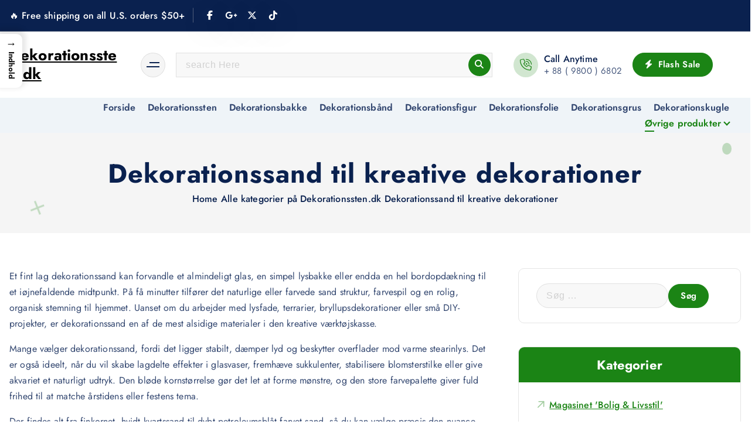

--- FILE ---
content_type: text/html; charset=UTF-8
request_url: https://dekorationssten.dk/guides/bedste-dekorationssand/
body_size: 39532
content:
<!DOCTYPE html>
<html lang="da-DK">
	<head>
		<meta charset="UTF-8">
		<meta name="viewport" content="width=device-width, initial-scale=1">
		<meta http-equiv="x-ua-compatible" content="ie=edge">
		
		<link rel="profile" href="https://gmpg.org/xfn/11">
		
		<meta name='robots' content='index, follow, max-image-preview:large, max-snippet:-1, max-video-preview:-1' />

	<!-- This site is optimized with the Yoast SEO plugin v26.7 - https://yoast.com/wordpress/plugins/seo/ -->
	<title>Bedste dekorationssand til DIY | Dekorationssten.dk</title>
	<meta name="description" content="Opdag farvet og naturlig dekorationssand til bordpynt, terrarier, akvarier og kreative DIY-projekter. Sammenlign aktuelle priser hos Dekorationssten.dk" />
	<link rel="canonical" href="https://dekorationssten.dk/guides/bedste-dekorationssand/" />
	<meta property="og:locale" content="da_DK" />
	<meta property="og:type" content="article" />
	<meta property="og:title" content="Bedste dekorationssand til DIY | Dekorationssten.dk" />
	<meta property="og:description" content="Opdag farvet og naturlig dekorationssand til bordpynt, terrarier, akvarier og kreative DIY-projekter. Sammenlign aktuelle priser hos Dekorationssten.dk" />
	<meta property="og:url" content="https://dekorationssten.dk/guides/bedste-dekorationssand/" />
	<meta property="og:site_name" content="Dekorationssten.dk" />
	<meta name="twitter:card" content="summary_large_image" />
	<meta name="twitter:label1" content="Estimeret læsetid" />
	<meta name="twitter:data1" content="44 minutter" />
	<script type="application/ld+json" class="yoast-schema-graph">{"@context":"https://schema.org","@graph":[{"@type":"WebPage","@id":"https://dekorationssten.dk/guides/bedste-dekorationssand/","url":"https://dekorationssten.dk/guides/bedste-dekorationssand/","name":"Bedste dekorationssand til DIY | Dekorationssten.dk","isPartOf":{"@id":"https://dekorationssten.dk/#website"},"datePublished":"2025-11-25T13:08:53+00:00","description":"Opdag farvet og naturlig dekorationssand til bordpynt, terrarier, akvarier og kreative DIY-projekter. Sammenlign aktuelle priser hos Dekorationssten.dk","breadcrumb":{"@id":"https://dekorationssten.dk/guides/bedste-dekorationssand/#breadcrumb"},"inLanguage":"da-DK","potentialAction":[{"@type":"ReadAction","target":["https://dekorationssten.dk/guides/bedste-dekorationssand/"]}]},{"@type":"BreadcrumbList","@id":"https://dekorationssten.dk/guides/bedste-dekorationssand/#breadcrumb","itemListElement":[{"@type":"ListItem","position":1,"name":"Dekorationssten.dk","item":"https://dekorationssten.dk/"},{"@type":"ListItem","position":2,"name":"Alle kategorier på Dekorationssten.dk","item":"https://dekorationssten.dk/guides/"},{"@type":"ListItem","position":3,"name":"Dekorationssand til kreative dekorationer"}]},{"@type":"WebSite","@id":"https://dekorationssten.dk/#website","url":"https://dekorationssten.dk/","name":"Dekorationssten.dk","description":"","potentialAction":[{"@type":"SearchAction","target":{"@type":"EntryPoint","urlTemplate":"https://dekorationssten.dk/?s={search_term_string}"},"query-input":{"@type":"PropertyValueSpecification","valueRequired":true,"valueName":"search_term_string"}}],"inLanguage":"da-DK"}]}</script>
	<!-- / Yoast SEO plugin. -->


<link rel="alternate" type="application/rss+xml" title="Dekorationssten.dk &raquo; Feed" href="https://dekorationssten.dk/feed/" />
<link rel="alternate" type="application/rss+xml" title="Dekorationssten.dk &raquo;-kommentar-feed" href="https://dekorationssten.dk/comments/feed/" />
<link rel="alternate" title="oEmbed (JSON)" type="application/json+oembed" href="https://dekorationssten.dk/wp-json/oembed/1.0/embed?url=https%3A%2F%2Fdekorationssten.dk%2Fguides%2Fbedste-dekorationssand%2F" />
<link rel="alternate" title="oEmbed (XML)" type="text/xml+oembed" href="https://dekorationssten.dk/wp-json/oembed/1.0/embed?url=https%3A%2F%2Fdekorationssten.dk%2Fguides%2Fbedste-dekorationssand%2F&#038;format=xml" />
<style id='wp-img-auto-sizes-contain-inline-css' type='text/css'>
img:is([sizes=auto i],[sizes^="auto," i]){contain-intrinsic-size:3000px 1500px}
/*# sourceURL=wp-img-auto-sizes-contain-inline-css */
</style>

<style id='wp-emoji-styles-inline-css' type='text/css'>

	img.wp-smiley, img.emoji {
		display: inline !important;
		border: none !important;
		box-shadow: none !important;
		height: 1em !important;
		width: 1em !important;
		margin: 0 0.07em !important;
		vertical-align: -0.1em !important;
		background: none !important;
		padding: 0 !important;
	}
/*# sourceURL=wp-emoji-styles-inline-css */
</style>
<link rel='stylesheet' id='wp-block-library-css' href='https://dekorationssten.dk/wp-includes/css/dist/block-library/style.min.css?ver=6.9' type='text/css' media='all' />
<style id='wp-block-heading-inline-css' type='text/css'>
h1:where(.wp-block-heading).has-background,h2:where(.wp-block-heading).has-background,h3:where(.wp-block-heading).has-background,h4:where(.wp-block-heading).has-background,h5:where(.wp-block-heading).has-background,h6:where(.wp-block-heading).has-background{padding:1.25em 2.375em}h1.has-text-align-left[style*=writing-mode]:where([style*=vertical-lr]),h1.has-text-align-right[style*=writing-mode]:where([style*=vertical-rl]),h2.has-text-align-left[style*=writing-mode]:where([style*=vertical-lr]),h2.has-text-align-right[style*=writing-mode]:where([style*=vertical-rl]),h3.has-text-align-left[style*=writing-mode]:where([style*=vertical-lr]),h3.has-text-align-right[style*=writing-mode]:where([style*=vertical-rl]),h4.has-text-align-left[style*=writing-mode]:where([style*=vertical-lr]),h4.has-text-align-right[style*=writing-mode]:where([style*=vertical-rl]),h5.has-text-align-left[style*=writing-mode]:where([style*=vertical-lr]),h5.has-text-align-right[style*=writing-mode]:where([style*=vertical-rl]),h6.has-text-align-left[style*=writing-mode]:where([style*=vertical-lr]),h6.has-text-align-right[style*=writing-mode]:where([style*=vertical-rl]){rotate:180deg}
/*# sourceURL=https://dekorationssten.dk/wp-includes/blocks/heading/style.min.css */
</style>
<style id='wp-block-list-inline-css' type='text/css'>
ol,ul{box-sizing:border-box}:root :where(.wp-block-list.has-background){padding:1.25em 2.375em}
/*# sourceURL=https://dekorationssten.dk/wp-includes/blocks/list/style.min.css */
</style>
<style id='wp-block-paragraph-inline-css' type='text/css'>
.is-small-text{font-size:.875em}.is-regular-text{font-size:1em}.is-large-text{font-size:2.25em}.is-larger-text{font-size:3em}.has-drop-cap:not(:focus):first-letter{float:left;font-size:8.4em;font-style:normal;font-weight:100;line-height:.68;margin:.05em .1em 0 0;text-transform:uppercase}body.rtl .has-drop-cap:not(:focus):first-letter{float:none;margin-left:.1em}p.has-drop-cap.has-background{overflow:hidden}:root :where(p.has-background){padding:1.25em 2.375em}:where(p.has-text-color:not(.has-link-color)) a{color:inherit}p.has-text-align-left[style*="writing-mode:vertical-lr"],p.has-text-align-right[style*="writing-mode:vertical-rl"]{rotate:180deg}
/*# sourceURL=https://dekorationssten.dk/wp-includes/blocks/paragraph/style.min.css */
</style>
<style id='global-styles-inline-css' type='text/css'>
:root{--wp--preset--aspect-ratio--square: 1;--wp--preset--aspect-ratio--4-3: 4/3;--wp--preset--aspect-ratio--3-4: 3/4;--wp--preset--aspect-ratio--3-2: 3/2;--wp--preset--aspect-ratio--2-3: 2/3;--wp--preset--aspect-ratio--16-9: 16/9;--wp--preset--aspect-ratio--9-16: 9/16;--wp--preset--color--black: #000000;--wp--preset--color--cyan-bluish-gray: #abb8c3;--wp--preset--color--white: #ffffff;--wp--preset--color--pale-pink: #f78da7;--wp--preset--color--vivid-red: #cf2e2e;--wp--preset--color--luminous-vivid-orange: #ff6900;--wp--preset--color--luminous-vivid-amber: #fcb900;--wp--preset--color--light-green-cyan: #7bdcb5;--wp--preset--color--vivid-green-cyan: #00d084;--wp--preset--color--pale-cyan-blue: #8ed1fc;--wp--preset--color--vivid-cyan-blue: #0693e3;--wp--preset--color--vivid-purple: #9b51e0;--wp--preset--gradient--vivid-cyan-blue-to-vivid-purple: linear-gradient(135deg,rgb(6,147,227) 0%,rgb(155,81,224) 100%);--wp--preset--gradient--light-green-cyan-to-vivid-green-cyan: linear-gradient(135deg,rgb(122,220,180) 0%,rgb(0,208,130) 100%);--wp--preset--gradient--luminous-vivid-amber-to-luminous-vivid-orange: linear-gradient(135deg,rgb(252,185,0) 0%,rgb(255,105,0) 100%);--wp--preset--gradient--luminous-vivid-orange-to-vivid-red: linear-gradient(135deg,rgb(255,105,0) 0%,rgb(207,46,46) 100%);--wp--preset--gradient--very-light-gray-to-cyan-bluish-gray: linear-gradient(135deg,rgb(238,238,238) 0%,rgb(169,184,195) 100%);--wp--preset--gradient--cool-to-warm-spectrum: linear-gradient(135deg,rgb(74,234,220) 0%,rgb(151,120,209) 20%,rgb(207,42,186) 40%,rgb(238,44,130) 60%,rgb(251,105,98) 80%,rgb(254,248,76) 100%);--wp--preset--gradient--blush-light-purple: linear-gradient(135deg,rgb(255,206,236) 0%,rgb(152,150,240) 100%);--wp--preset--gradient--blush-bordeaux: linear-gradient(135deg,rgb(254,205,165) 0%,rgb(254,45,45) 50%,rgb(107,0,62) 100%);--wp--preset--gradient--luminous-dusk: linear-gradient(135deg,rgb(255,203,112) 0%,rgb(199,81,192) 50%,rgb(65,88,208) 100%);--wp--preset--gradient--pale-ocean: linear-gradient(135deg,rgb(255,245,203) 0%,rgb(182,227,212) 50%,rgb(51,167,181) 100%);--wp--preset--gradient--electric-grass: linear-gradient(135deg,rgb(202,248,128) 0%,rgb(113,206,126) 100%);--wp--preset--gradient--midnight: linear-gradient(135deg,rgb(2,3,129) 0%,rgb(40,116,252) 100%);--wp--preset--font-size--small: 13px;--wp--preset--font-size--medium: 20px;--wp--preset--font-size--large: 36px;--wp--preset--font-size--x-large: 42px;--wp--preset--spacing--20: 0.44rem;--wp--preset--spacing--30: 0.67rem;--wp--preset--spacing--40: 1rem;--wp--preset--spacing--50: 1.5rem;--wp--preset--spacing--60: 2.25rem;--wp--preset--spacing--70: 3.38rem;--wp--preset--spacing--80: 5.06rem;--wp--preset--shadow--natural: 6px 6px 9px rgba(0, 0, 0, 0.2);--wp--preset--shadow--deep: 12px 12px 50px rgba(0, 0, 0, 0.4);--wp--preset--shadow--sharp: 6px 6px 0px rgba(0, 0, 0, 0.2);--wp--preset--shadow--outlined: 6px 6px 0px -3px rgb(255, 255, 255), 6px 6px rgb(0, 0, 0);--wp--preset--shadow--crisp: 6px 6px 0px rgb(0, 0, 0);}:where(.is-layout-flex){gap: 0.5em;}:where(.is-layout-grid){gap: 0.5em;}body .is-layout-flex{display: flex;}.is-layout-flex{flex-wrap: wrap;align-items: center;}.is-layout-flex > :is(*, div){margin: 0;}body .is-layout-grid{display: grid;}.is-layout-grid > :is(*, div){margin: 0;}:where(.wp-block-columns.is-layout-flex){gap: 2em;}:where(.wp-block-columns.is-layout-grid){gap: 2em;}:where(.wp-block-post-template.is-layout-flex){gap: 1.25em;}:where(.wp-block-post-template.is-layout-grid){gap: 1.25em;}.has-black-color{color: var(--wp--preset--color--black) !important;}.has-cyan-bluish-gray-color{color: var(--wp--preset--color--cyan-bluish-gray) !important;}.has-white-color{color: var(--wp--preset--color--white) !important;}.has-pale-pink-color{color: var(--wp--preset--color--pale-pink) !important;}.has-vivid-red-color{color: var(--wp--preset--color--vivid-red) !important;}.has-luminous-vivid-orange-color{color: var(--wp--preset--color--luminous-vivid-orange) !important;}.has-luminous-vivid-amber-color{color: var(--wp--preset--color--luminous-vivid-amber) !important;}.has-light-green-cyan-color{color: var(--wp--preset--color--light-green-cyan) !important;}.has-vivid-green-cyan-color{color: var(--wp--preset--color--vivid-green-cyan) !important;}.has-pale-cyan-blue-color{color: var(--wp--preset--color--pale-cyan-blue) !important;}.has-vivid-cyan-blue-color{color: var(--wp--preset--color--vivid-cyan-blue) !important;}.has-vivid-purple-color{color: var(--wp--preset--color--vivid-purple) !important;}.has-black-background-color{background-color: var(--wp--preset--color--black) !important;}.has-cyan-bluish-gray-background-color{background-color: var(--wp--preset--color--cyan-bluish-gray) !important;}.has-white-background-color{background-color: var(--wp--preset--color--white) !important;}.has-pale-pink-background-color{background-color: var(--wp--preset--color--pale-pink) !important;}.has-vivid-red-background-color{background-color: var(--wp--preset--color--vivid-red) !important;}.has-luminous-vivid-orange-background-color{background-color: var(--wp--preset--color--luminous-vivid-orange) !important;}.has-luminous-vivid-amber-background-color{background-color: var(--wp--preset--color--luminous-vivid-amber) !important;}.has-light-green-cyan-background-color{background-color: var(--wp--preset--color--light-green-cyan) !important;}.has-vivid-green-cyan-background-color{background-color: var(--wp--preset--color--vivid-green-cyan) !important;}.has-pale-cyan-blue-background-color{background-color: var(--wp--preset--color--pale-cyan-blue) !important;}.has-vivid-cyan-blue-background-color{background-color: var(--wp--preset--color--vivid-cyan-blue) !important;}.has-vivid-purple-background-color{background-color: var(--wp--preset--color--vivid-purple) !important;}.has-black-border-color{border-color: var(--wp--preset--color--black) !important;}.has-cyan-bluish-gray-border-color{border-color: var(--wp--preset--color--cyan-bluish-gray) !important;}.has-white-border-color{border-color: var(--wp--preset--color--white) !important;}.has-pale-pink-border-color{border-color: var(--wp--preset--color--pale-pink) !important;}.has-vivid-red-border-color{border-color: var(--wp--preset--color--vivid-red) !important;}.has-luminous-vivid-orange-border-color{border-color: var(--wp--preset--color--luminous-vivid-orange) !important;}.has-luminous-vivid-amber-border-color{border-color: var(--wp--preset--color--luminous-vivid-amber) !important;}.has-light-green-cyan-border-color{border-color: var(--wp--preset--color--light-green-cyan) !important;}.has-vivid-green-cyan-border-color{border-color: var(--wp--preset--color--vivid-green-cyan) !important;}.has-pale-cyan-blue-border-color{border-color: var(--wp--preset--color--pale-cyan-blue) !important;}.has-vivid-cyan-blue-border-color{border-color: var(--wp--preset--color--vivid-cyan-blue) !important;}.has-vivid-purple-border-color{border-color: var(--wp--preset--color--vivid-purple) !important;}.has-vivid-cyan-blue-to-vivid-purple-gradient-background{background: var(--wp--preset--gradient--vivid-cyan-blue-to-vivid-purple) !important;}.has-light-green-cyan-to-vivid-green-cyan-gradient-background{background: var(--wp--preset--gradient--light-green-cyan-to-vivid-green-cyan) !important;}.has-luminous-vivid-amber-to-luminous-vivid-orange-gradient-background{background: var(--wp--preset--gradient--luminous-vivid-amber-to-luminous-vivid-orange) !important;}.has-luminous-vivid-orange-to-vivid-red-gradient-background{background: var(--wp--preset--gradient--luminous-vivid-orange-to-vivid-red) !important;}.has-very-light-gray-to-cyan-bluish-gray-gradient-background{background: var(--wp--preset--gradient--very-light-gray-to-cyan-bluish-gray) !important;}.has-cool-to-warm-spectrum-gradient-background{background: var(--wp--preset--gradient--cool-to-warm-spectrum) !important;}.has-blush-light-purple-gradient-background{background: var(--wp--preset--gradient--blush-light-purple) !important;}.has-blush-bordeaux-gradient-background{background: var(--wp--preset--gradient--blush-bordeaux) !important;}.has-luminous-dusk-gradient-background{background: var(--wp--preset--gradient--luminous-dusk) !important;}.has-pale-ocean-gradient-background{background: var(--wp--preset--gradient--pale-ocean) !important;}.has-electric-grass-gradient-background{background: var(--wp--preset--gradient--electric-grass) !important;}.has-midnight-gradient-background{background: var(--wp--preset--gradient--midnight) !important;}.has-small-font-size{font-size: var(--wp--preset--font-size--small) !important;}.has-medium-font-size{font-size: var(--wp--preset--font-size--medium) !important;}.has-large-font-size{font-size: var(--wp--preset--font-size--large) !important;}.has-x-large-font-size{font-size: var(--wp--preset--font-size--x-large) !important;}
/*# sourceURL=global-styles-inline-css */
</style>

<style id='classic-theme-styles-inline-css' type='text/css'>
/*! This file is auto-generated */
.wp-block-button__link{color:#fff;background-color:#32373c;border-radius:9999px;box-shadow:none;text-decoration:none;padding:calc(.667em + 2px) calc(1.333em + 2px);font-size:1.125em}.wp-block-file__button{background:#32373c;color:#fff;text-decoration:none}
/*# sourceURL=/wp-includes/css/classic-themes.min.css */
</style>
<style id='bggd-sponsored-inline-css' type='text/css'>
.bggd-sponsored-wrap{
  position:relative;
  margin:0 0 1rem 0;
  display:block;
  line-height:1;
  user-select:none; -webkit-user-select:none; -ms-user-select:none;
}
.bggd-sponsored-inner{
  display:inline-flex; align-items:center; gap:.5rem;
  pointer-events:none; /* alt indeni er default ikke klikbart */
}
.bggd-sponsored-badge img,
.bggd-sponsored-badge svg{
  -webkit-user-drag:none; user-drag:none;
}
.bggd-nointeract-overlay{
  position:absolute; inset:0; display:block; background:transparent;
  pointer-events:auto; /* sluger klik overalt */
}
.bggd-more-link{
  margin-left:.5rem; font-size:.95rem; font-weight:600;
  pointer-events:auto; /* eneste klikbare element */
  text-decoration:underline;
}
/*# sourceURL=bggd-sponsored-inline-css */
</style>
<link rel='stylesheet' id='bggd-sponsored-links-css' href='https://dekorationssten.dk/wp-content/plugins/bggd-sponsored-links/assets/style.css?ver=1.0.0' type='text/css' media='all' />
<style id='ez-toc-style-inline-css' type='text/css'>
#ez-toc-container{background:#f9f9f9;border:1px solid #aaa;border-radius:4px;-webkit-box-shadow:0 1px 1px rgba(0,0,0,.05);box-shadow:0 1px 1px rgba(0,0,0,.05);display:table;margin-bottom:1em;padding:10px 20px 10px 10px;position:relative;width:auto}div.ez-toc-widget-container{padding:0;position:relative}#ez-toc-container.ez-toc-light-blue{background:#edf6ff}#ez-toc-container.ez-toc-white{background:#fff}#ez-toc-container.ez-toc-black{background:#000}#ez-toc-container.ez-toc-transparent{background:none transparent}div.ez-toc-widget-container ul{display:block}div.ez-toc-widget-container li{border:none;padding:0}div.ez-toc-widget-container ul.ez-toc-list{padding:10px}#ez-toc-container ul ul,.ez-toc div.ez-toc-widget-container ul ul{margin-left:1.5em}#ez-toc-container li,#ez-toc-container ul{margin:0;padding:0}#ez-toc-container li,#ez-toc-container ul,#ez-toc-container ul li,div.ez-toc-widget-container,div.ez-toc-widget-container li{background:none;list-style:none none;line-height:1.6;margin:0;overflow:hidden;z-index:1}#ez-toc-container .ez-toc-title{text-align:left;line-height:1.45;margin:0;padding:0}.ez-toc-title-container{display:table;width:100%}.ez-toc-title,.ez-toc-title-toggle{display:inline;text-align:left;vertical-align:middle}#ez-toc-container.ez-toc-black p.ez-toc-title{color:#fff}#ez-toc-container div.ez-toc-title-container+ul.ez-toc-list{margin-top:1em}.ez-toc-wrap-left{margin:0 auto 1em 0!important}.ez-toc-wrap-left-text{float:left}.ez-toc-wrap-right{margin:0 0 1em auto!important}.ez-toc-wrap-right-text{float:right}#ez-toc-container a{color:#444;box-shadow:none;text-decoration:none;text-shadow:none;display:inline-flex;align-items:stretch;flex-wrap:nowrap}#ez-toc-container a:visited{color:#9f9f9f}#ez-toc-container a:hover{text-decoration:underline}#ez-toc-container.ez-toc-black a,#ez-toc-container.ez-toc-black a:visited{color:#fff}#ez-toc-container a.ez-toc-toggle{display:flex;align-items:center}.ez-toc-widget-container ul.ez-toc-list li:before{content:" ";position:absolute;left:0;right:0;height:30px;line-height:30px;z-index:-1}.ez-toc-widget-container ul.ez-toc-list li.active{background-color:#ededed}.ez-toc-widget-container li.active>a{font-weight:900}.ez-toc-btn{display:inline-block;padding:6px 12px;margin-bottom:0;font-size:14px;font-weight:400;line-height:1.428571429;text-align:center;white-space:nowrap;vertical-align:middle;cursor:pointer;background-image:none;border:1px solid transparent;border-radius:4px;-webkit-user-select:none;-moz-user-select:none;-ms-user-select:none;-o-user-select:none;user-select:none}.ez-toc-btn:focus{outline:thin dotted #333;outline:5px auto -webkit-focus-ring-color;outline-offset:-2px}.ez-toc-btn:focus,.ez-toc-btn:hover{color:#333;text-decoration:none}.ez-toc-btn.active,.ez-toc-btn:active{background-image:none;outline:0;-webkit-box-shadow:inset 0 3px 5px rgba(0,0,0,.125);box-shadow:inset 0 3px 5px rgba(0,0,0,.125)}.ez-toc-btn-default{color:#333;background-color:#fff}.ez-toc-btn-default.active,.ez-toc-btn-default:active,.ez-toc-btn-default:focus,.ez-toc-btn-default:hover{color:#333;background-color:#ebebeb;border-color:#adadad}.ez-toc-btn-default.active,.ez-toc-btn-default:active{background-image:none}.ez-toc-btn-sm,.ez-toc-btn-xs{padding:5px 10px;font-size:12px;line-height:1.5;border-radius:3px}.ez-toc-btn-xs{padding:1px 5px}.ez-toc-btn-default{text-shadow:0 -1px 0 rgba(0,0,0,.2);-webkit-box-shadow:inset 0 1px 0 hsla(0,0%,100%,.15),0 1px 1px rgba(0,0,0,.075);box-shadow:inset 0 1px 0 hsla(0,0%,100%,.15),0 1px 1px rgba(0,0,0,.075)}.ez-toc-btn-default:active{-webkit-box-shadow:inset 0 3px 5px rgba(0,0,0,.125);box-shadow:inset 0 3px 5px rgba(0,0,0,.125)}.btn.active,.ez-toc-btn:active{background-image:none}.ez-toc-btn-default{text-shadow:0 1px 0 #fff;background-image:-webkit-gradient(linear,left 0,left 100%,from(#fff),to(#e0e0e0));background-image:-webkit-linear-gradient(top,#fff,#e0e0e0);background-image:-moz-linear-gradient(top,#fff 0,#e0e0e0 100%);background-image:linear-gradient(180deg,#fff 0,#e0e0e0);background-repeat:repeat-x;border-color:#ccc;filter:progid:DXImageTransform.Microsoft.gradient(startColorstr="#ffffffff",endColorstr="#ffe0e0e0",GradientType=0);filter:progid:DXImageTransform.Microsoft.gradient(enabled=false)}.ez-toc-btn-default:focus,.ez-toc-btn-default:hover{background-color:#e0e0e0;background-position:0 -15px}.ez-toc-btn-default.active,.ez-toc-btn-default:active{background-color:#e0e0e0;border-color:#dbdbdb}.ez-toc-pull-right{float:right!important;margin-left:10px}#ez-toc-container label.cssicon,#ez-toc-widget-container label.cssicon{height:30px}.ez-toc-glyphicon{position:relative;top:1px;display:inline-block;font-family:Glyphicons Halflings;-webkit-font-smoothing:antialiased;font-style:normal;font-weight:400;line-height:1;-moz-osx-font-smoothing:grayscale}.ez-toc-glyphicon:empty{width:1em}.ez-toc-toggle i.ez-toc-glyphicon{font-size:16px;margin-left:2px}#ez-toc-container input{position:absolute;left:-999em}#ez-toc-container input[type=checkbox]:checked+nav,#ez-toc-widget-container input[type=checkbox]:checked+nav{opacity:0;max-height:0;border:none;display:none}#ez-toc-container label{position:relative;cursor:pointer;display:initial}#ez-toc-container .ez-toc-js-icon-con{display:initial}#ez-toc-container .ez-toc-js-icon-con,#ez-toc-container .ez-toc-toggle label{float:right;position:relative;font-size:16px;padding:0;border:1px solid #999191;border-radius:5px;cursor:pointer;left:10px;width:35px}div#ez-toc-container .ez-toc-title{display:initial}.ez-toc-wrap-center{margin:0 auto 1em!important}#ez-toc-container a.ez-toc-toggle{color:#444;background:inherit;border:inherit}.ez-toc-toggle #item{position:absolute;left:-999em}label.cssicon .ez-toc-glyphicon:empty{font-size:16px;margin-left:2px}label.cssiconcheckbox{display:none}.ez-toc-widget-container ul li a{padding-left:10px;display:inline-flex;align-items:stretch;flex-wrap:nowrap}.ez-toc-widget-container ul.ez-toc-list li{height:auto!important}.ez-toc-cssicon{float:right;position:relative;font-size:16px;padding:0;border:1px solid #999191;border-radius:5px;cursor:pointer;left:10px;width:35px}.ez-toc-icon-toggle-span{display:flex;align-items:center;width:35px;height:30px;justify-content:center;direction:ltr}#ez-toc-container .eztoc-toggle-hide-by-default{display:none}.eztoc_no_heading_found{background-color:#ff0;padding-left:10px}.eztoc-hide{display:none}.term-description .ez-toc-title-container p:nth-child(2){width:50px;float:right;margin:0}.ez-toc-list.ez-toc-columns-2{column-count:2;column-gap:20px;column-fill:balance}.ez-toc-list.ez-toc-columns-2>li{display:block;break-inside:avoid;margin-bottom:8px;page-break-inside:avoid}.ez-toc-list.ez-toc-columns-3{column-count:3;column-gap:20px;column-fill:balance}.ez-toc-list.ez-toc-columns-3>li{display:block;break-inside:avoid;margin-bottom:8px;page-break-inside:avoid}.ez-toc-list.ez-toc-columns-4{column-count:4;column-gap:20px;column-fill:balance}.ez-toc-list.ez-toc-columns-4>li{display:block;break-inside:avoid;margin-bottom:8px;page-break-inside:avoid}.ez-toc-list.ez-toc-columns-optimized{column-fill:balance;orphans:2;widows:2}.ez-toc-list.ez-toc-columns-optimized>li{display:block;break-inside:avoid;page-break-inside:avoid}@media (max-width:768px){.ez-toc-list.ez-toc-columns-2,.ez-toc-list.ez-toc-columns-3,.ez-toc-list.ez-toc-columns-4{column-count:1;column-gap:0}}@media (max-width:1024px) and (min-width:769px){.ez-toc-list.ez-toc-columns-3,.ez-toc-list.ez-toc-columns-4{column-count:2}}.ez-toc-container-direction {direction: ltr;}.ez-toc-counter ul{counter-reset: item ;}.ez-toc-counter nav ul li a::before {content: counters(item, '.', decimal) '. ';display: inline-block;counter-increment: item;flex-grow: 0;flex-shrink: 0;margin-right: .2em; float: left; }.ez-toc-widget-direction {direction: ltr;}.ez-toc-widget-container ul{counter-reset: item ;}.ez-toc-widget-container nav ul li a::before {content: counters(item, '.', decimal) '. ';display: inline-block;counter-increment: item;flex-grow: 0;flex-shrink: 0;margin-right: .2em; float: left; }div#ez-toc-container .ez-toc-title {font-size: 120%;}div#ez-toc-container .ez-toc-title {font-weight: 500;}div#ez-toc-container ul li , div#ez-toc-container ul li a {font-size: 95%;}div#ez-toc-container ul li , div#ez-toc-container ul li a {font-weight: 500;}div#ez-toc-container nav ul ul li {font-size: 90%;}.ez-toc-box-title {font-weight: bold; margin-bottom: 10px; text-align: center; text-transform: uppercase; letter-spacing: 1px; color: #666; padding-bottom: 5px;position:absolute;top:-4%;left:5%;background-color: inherit;transition: top 0.3s ease;}.ez-toc-box-title.toc-closed {top:-25%;}
/*# sourceURL=ez-toc-style-inline-css */
</style>
<style id='ez-toc-sticky-style-inline-css' type='text/css'>
#ez-toc-sticky-container{background:0 0;border:1px solid #aaa;border-radius:4px;display:table;margin-bottom:1em;padding:10px;position:relative;width:auto}div.ez-toc-sticky-widget-container{padding:0;position:relative}#ez-toc-sticky-container.ez-toc-sticky-light-blue{background:#edf6ff}#ez-toc-sticky-container.ez-toc-sticky-white{background:#fff}#ez-toc-sticky-container.ez-toc-sticky-black{background:#000}#ez-toc-sticky-container.ez-toc-sticky-transparent{background:none}div.ez-toc-sticky-widget-container ul{display:block}div.ez-toc-sticky-widget-container li{border:none;padding:0}div.ez-toc-sticky-widget-container ul.ez-toc-sticky-list{padding:10px}#ez-toc-sticky-container ul ul,.ez-toc div.ez-toc-sticky-widget-container ul ul{margin-left:1.5em}#ez-toc-sticky-container li,#ez-toc-sticky-container ul{padding:0}#ez-toc-sticky-container li,#ez-toc-sticky-container ul,#ez-toc-sticky-container ul li,div.ez-toc-sticky-widget-container,div.ez-toc-sticky-widget-container li{background:0 0;list-style:none;line-height:1.6;margin:0;overflow:hidden;z-index:1}#ez-toc-sticky-container p.ez-toc-sticky-title{text-align:left;line-height:1.45;margin:0;padding:0}.ez-toc-sticky-title-container{display:table;width:100%}.ez-toc-sticky-title,.ez-toc-sticky-title-toggle{display:table-cell;text-align:left;vertical-align:middle}#ez-toc-sticky-container.ez-toc-sticky-black a,#ez-toc-sticky-container.ez-toc-sticky-black a:visited,#ez-toc-sticky-container.ez-toc-sticky-black p.ez-toc-sticky-title{color:#fff}#ez-toc-sticky-container div.ez-toc-sticky-title-container+ul.ez-toc-sticky-list{margin-top:1em}.ez-toc-sticky-wrap-left{float:left;margin-right:10px}.ez-toc-sticky-wrap-right{float:right;margin-left:10px}.ez-toc-sticky-wrap-center{margin:0 auto}#ez-toc-sticky-container a{color:#444;box-shadow:none;text-decoration:none;text-shadow:none;display:inline-flex;align-items:stretch;flex-wrap:nowrap}#ez-toc-sticky-container a:visited{color:#9f9f9f}#ez-toc-sticky-container a:hover{text-decoration:underline}#ez-toc-sticky-container a.ez-toc-sticky-toggle{color:#444}.ez-toc-sticky-widget-container ul.ez-toc-sticky-list li::before{content:' ';position:absolute;left:0;right:0;height:30px;line-height:30px;z-index:-1}.ez-toc-sticky-widget-container ul.ez-toc-sticky-list li.active{background-color:#ededed;height:auto!important}.ez-toc-sticky-widget-container li.active>a{font-weight:900}.ez-toc-sticky-btn{display:inline-block;padding:6px 12px;margin-bottom:0;font-size:14px;font-weight:400;line-height:1.428571429;text-align:center;white-space:nowrap;vertical-align:middle;cursor:pointer;background-image:none;border:1px solid transparent;border-radius:4px;-webkit-user-select:none;-moz-user-select:none;-ms-user-select:none;-o-user-select:none;user-select:none}.ez-toc-sticky-btn:focus{outline:#333 dotted thin;outline:-webkit-focus-ring-color auto 5px;outline-offset:-2px}.ez-toc-sticky-btn:focus,.ez-toc-sticky-btn:hover{color:#333;text-decoration:none}.ez-toc-sticky-btn.active,.ez-toc-sticky-btn:active{background-image:none;outline:0;-webkit-box-shadow:inset 0 3px 5px rgba(0,0,0,.125);box-shadow:inset 0 3px 5px rgba(0,0,0,.125)}.ez-toc-sticky-btn-default{color:#333;background-color:#fff;-webkit-box-shadow:inset 0 1px 0 rgba(255,255,255,.15),0 1px 1px rgba(0,0,0,.075);box-shadow:inset 0 1px 0 rgba(255,255,255,.15),0 1px 1px rgba(0,0,0,.075);text-shadow:0 1px 0 #fff;background-image:-webkit-gradient(linear,left 0,left 100%,from(#fff),to(#e0e0e0));background-image:-webkit-linear-gradient(top,#fff 0,#e0e0e0 100%);background-image:-moz-linear-gradient(top,#fff 0,#e0e0e0 100%);background-image:linear-gradient(to bottom,#fff 0,#e0e0e0 100%);background-repeat:repeat-x;border-color:#ccc}.ez-toc-sticky-btn-default.active,.ez-toc-sticky-btn-default:active,.ez-toc-sticky-btn-default:focus,.ez-toc-sticky-btn-default:hover{color:#333;background-color:#ebebeb;border-color:#adadad}.ez-toc-sticky-btn-default.active,.ez-toc-sticky-btn-default:active{background-image:none;background-color:#e0e0e0;border-color:#dbdbdb}.ez-toc-sticky-btn-sm,.ez-toc-sticky-btn-xs{padding:5px 10px;font-size:12px;line-height:1.5;border-radius:3px}.ez-toc-sticky-btn-xs{padding:1px 5px}.ez-toc-sticky-btn-default:active{-webkit-box-shadow:inset 0 3px 5px rgba(0,0,0,.125);box-shadow:inset 0 3px 5px rgba(0,0,0,.125)}.btn.active,.ez-toc-sticky-btn:active{background-image:none}.ez-toc-sticky-btn-default:focus,.ez-toc-sticky-btn-default:hover{background-color:#e0e0e0;background-position:0 -15px}.ez-toc-sticky-pull-right{float:right!important;margin-left:10px}.ez-toc-sticky-glyphicon{position:relative;top:1px;display:inline-block;font-family:'Glyphicons Halflings';-webkit-font-smoothing:antialiased;font-style:normal;font-weight:400;line-height:1;-moz-osx-font-smoothing:grayscale}.ez-toc-sticky-glyphicon:empty{width:1em}.ez-toc-sticky-toggle i.ez-toc-sticky-glyphicon,label.cssicon .ez-toc-sticky-glyphicon:empty{font-size:16px;margin-left:2px}#ez-toc-sticky-container input{position:absolute;left:-999em}#ez-toc-sticky-container input[type=checkbox]:checked+nav{opacity:0;max-height:0;border:none;display:none}#ez-toc-sticky-container label{float:right;position:relative;left:10px;font-size:16px;background:#f9efef;padding:0 4px 0 5px;border:1px solid #999191;border-radius:5px;cursor:pointer}div#ez-toc-sticky-container p.ez-toc-sticky-title{display:contents}div#ez-toc-sticky-container{padding-right:20px}label.cssiconcheckbox{display:none}.ez-toc-sticky-widget-container ul li a{padding-left:10px}.ez-toc-sticky-toggle-direction {direction: ltr;}.ez-toc-sticky-toggle-counter ul{counter-reset: item ;}.ez-toc-sticky-toggle-counter nav ul li a::before {content: counters(item, '.', decimal) '. ';display: inline-block;counter-increment: item;flex-grow: 0;flex-shrink: 0;margin-right: .2em; float: left; }.ez-toc-sticky-fixed{position: fixed;top: 0;left: 0;z-index: 999999;width: auto;max-width: 100%;} .ez-toc-sticky-fixed .ez-toc-sidebar {position: relative;top: auto;width: auto;;box-shadow: 1px 1px 10px 3px rgb(0 0 0 / 20%);box-sizing: border-box;padding: 20px 30px;background: #fff;margin-left: 0 !important; height: 100vh; overflow-y: auto;overflow-x: hidden;} .ez-toc-sticky-fixed .ez-toc-sidebar #ez-toc-sticky-container { padding: 0px;border: none;margin-bottom: 0;margin-top: 65px;} #ez-toc-sticky-container a { color: #000;} .ez-toc-sticky-fixed .ez-toc-sidebar .ez-toc-sticky-title-container {border-bottom-color: #EEEEEE;background-color: #fff;padding:15px;border-bottom: 1px solid #e5e5e5;width: 100%;position: absolute;height: auto;top: 0;left: 0;z-index: 99999999;} .ez-toc-sticky-fixed .ez-toc-sidebar .ez-toc-sticky-title-container .ez-toc-sticky-title {font-weight: 600;font-size: 18px;color: #111;} .ez-toc-sticky-fixed .ez-toc-close-icon {-webkit-appearance: none;padding: 0;cursor: pointer;background: 0 0;border: 0;float: right;font-size: 30px;font-weight: 600;line-height: 1;position: relative;color: #111;top: -2px;text-decoration: none;} .ez-toc-open-icon {position: fixed;left: 0px;top:8%;text-decoration: none;font-weight: bold;padding: 5px 10px 15px 10px;box-shadow: 1px -5px 10px 5px rgb(0 0 0 / 10%);background-color: #fff;color:#111;display: inline-grid;line-height: 1.4;border-radius: 0px 10px 10px 0px;z-index: 999999;} .ez-toc-sticky-fixed.hide {-webkit-transition: opacity 0.3s linear, left 0.3s cubic-bezier(0.4, 0, 1, 1);-ms-transition: opacity 0.3s linear, left 0.3s cubic-bezier(0.4, 0, 1, 1);-o-transition: opacity 0.3s linear, left 0.3s cubic-bezier(0.4, 0, 1, 1);transition: opacity 0.3s linear, left 0.3s cubic-bezier(0.4, 0, 1, 1);left: -100%;} .ez-toc-sticky-fixed.show {-webkit-transition: left 0.3s linear, left 0.3s easy-out;-moz-transition: left 0.3s linear;-o-transition: left 0.3s linear;transition: left 0.3s linear;left: 0;} .ez-toc-open-icon span.arrow { font-size: 18px; } .ez-toc-open-icon span.text {font-size: 13px;writing-mode: vertical-rl;text-orientation: mixed;} @media screen  and (max-device-width: 640px) {.ez-toc-sticky-fixed .ez-toc-sidebar {min-width: auto;} .ez-toc-sticky-fixed .ez-toc-sidebar.show { padding-top: 35px; } .ez-toc-sticky-fixed .ez-toc-sidebar #ez-toc-sticky-container { min-width: 100%; } }
/*# sourceURL=ez-toc-sticky-style-inline-css */
</style>
<link rel='stylesheet' id='owl-carousel-min-css' href='https://dekorationssten.dk/wp-content/themes/shopire/assets/vendors/css/owl.carousel.min.css?ver=6.9' type='text/css' media='all' />
<link rel='stylesheet' id='all-css-css' href='https://dekorationssten.dk/wp-content/themes/shopire/assets/vendors/css/all.min.css?ver=6.9' type='text/css' media='all' />
<link rel='stylesheet' id='animate-css' href='https://dekorationssten.dk/wp-content/themes/shopire/assets/vendors/css/animate.css?ver=6.9' type='text/css' media='all' />
<link rel='stylesheet' id='Fancybox-css' href='https://dekorationssten.dk/wp-content/themes/shopire/assets/vendors/css/jquery.fancybox.min.css?ver=6.9' type='text/css' media='all' />
<link rel='stylesheet' id='shopire-core-css' href='https://dekorationssten.dk/wp-content/themes/shopire/assets/css/core.css?ver=6.9' type='text/css' media='all' />
<link rel='stylesheet' id='shopire-theme-css' href='https://dekorationssten.dk/wp-content/themes/shopire/assets/css/themes.css?ver=6.9' type='text/css' media='all' />
<link rel='stylesheet' id='shopire-woocommerce-css' href='https://dekorationssten.dk/wp-content/themes/shopire/assets/css/woo-styles.css?ver=6.9' type='text/css' media='all' />
<link rel='stylesheet' id='shopire-style-css' href='https://dekorationssten.dk/wp-content/themes/easybuy/style.css?ver=6.9' type='text/css' media='all' />
<style id='shopire-style-inline-css' type='text/css'>
.wf-container,.wf_slider .wf_owl_carousel.owl-carousel .owl-nav,.wf_slider .wf_owl_carousel.owl-carousel .owl-dots {
						max-width: 1440px;
					}.header--eight .wf-container {
						max-width: calc(1440px + 7.15rem);
					}
	@media (min-width: 992px) {#wf-main {
					max-width:67%;
					flex-basis:67%;
				}
#wf-sidebar {
					max-width:33%;
					flex-basis:33%;
				}}
 body{ 
			font-weight: inherit;
			text-transform: inherit;
			font-style: inherit;
			text-decoration: none;
		}
 h1{ 
				font-weight: 700;
				text-transform: inherit;
				font-style: inherit;
				text-decoration: inherit;
			}
 h2{ 
				font-weight: 700;
				text-transform: inherit;
				font-style: inherit;
				text-decoration: inherit;
			}
 h3{ 
				font-weight: 700;
				text-transform: inherit;
				font-style: inherit;
				text-decoration: inherit;
			}
 h4{ 
				font-weight: 700;
				text-transform: inherit;
				font-style: inherit;
				text-decoration: inherit;
			}
 h5{ 
				font-weight: 700;
				text-transform: inherit;
				font-style: inherit;
				text-decoration: inherit;
			}
 h6{ 
				font-weight: 700;
				text-transform: inherit;
				font-style: inherit;
				text-decoration: inherit;
			}
.wf_footer--one{ 
				    background-color: #efefef;
			}

/*# sourceURL=shopire-style-inline-css */
</style>
<link rel='stylesheet' id='shopire-google-fonts-css' href='https://dekorationssten.dk/wp-content/fonts/66224fb1214e6eb7c9bed05ffe8a3f62.css' type='text/css' media='all' />
<link rel='stylesheet' id='easybuy-parent-theme-style-css' href='https://dekorationssten.dk/wp-content/themes/shopire/style.css?ver=6.9' type='text/css' media='all' />
<script type="text/javascript" src="https://dekorationssten.dk/wp-includes/js/jquery/jquery.min.js?ver=3.7.1" id="jquery-core-js"></script>
<script type="text/javascript" src="https://dekorationssten.dk/wp-includes/js/jquery/jquery-migrate.min.js?ver=3.4.1" id="jquery-migrate-js"></script>
<script type="text/javascript" src="https://dekorationssten.dk/wp-content/themes/shopire/assets/vendors/js/owl.carousel.js?ver=1" id="owl-carousel-js"></script>
<link rel="https://api.w.org/" href="https://dekorationssten.dk/wp-json/" /><link rel="alternate" title="JSON" type="application/json" href="https://dekorationssten.dk/wp-json/wp/v2/pages/39" /><link rel="EditURI" type="application/rsd+xml" title="RSD" href="https://dekorationssten.dk/xmlrpc.php?rsd" />
<meta name="generator" content="WordPress 6.9" />
<link rel='shortlink' href='https://dekorationssten.dk/?p=39' />
<style type="text/css">.recentcomments a{display:inline !important;padding:0 !important;margin:0 !important;}</style>	<style type="text/css">
			body header h4.site-title,
		body header p.site-description {
			color: #000;
		}
		</style>
		</head>
<body data-rsssl=1 class="wp-singular page-template-default page page-id-39 page-child parent-pageid-28 wp-theme-shopire wp-child-theme-easybuy section-title-one btn--effect-six menu__active-one">

	<div id="page" class="site">
		<a class="skip-link screen-reader-text" href="#content">Gå til indhold</a>
	
			 <div id="wf_preloader" class="wf_preloader">
            <button type="button" class="wf_preloader-close site--close"></button>
            <div class="wf_preloader-animation">
                <div class="wf_preloader-spinner"></div>
                <div class="wf_preloader-text">
					<span class="splitted" data-char=D>D</span><span class="splitted" data-char=e>e</span><span class="splitted" data-char=k>k</span><span class="splitted" data-char=o>o</span><span class="splitted" data-char=r>r</span><span class="splitted" data-char=a>a</span><span class="splitted" data-char=t>t</span><span class="splitted" data-char=i>i</span><span class="splitted" data-char=o>o</span><span class="splitted" data-char=n>n</span><span class="splitted" data-char=s>s</span><span class="splitted" data-char=s>s</span><span class="splitted" data-char=t>t</span><span class="splitted" data-char=e>e</span><span class="splitted" data-char=n>n</span><span class="splitted" data-char=.>.</span><span class="splitted" data-char=d>d</span><span class="splitted" data-char=k>k</span>                </div>
                <p class="text-center">Loading</p>
            </div>
            <div class="loader">
                <div class="wf-row">
                    <div class="wf-col-3 loader-section section-left">
                        <div class="bg"></div>
                    </div>
                    <div class="wf-col-3 loader-section section-left">
                        <div class="bg"></div>
                    </div>
                    <div class="wf-col-3 loader-section section-right">
                        <div class="bg"></div>
                    </div>
                    <div class="wf-col-3 loader-section section-right">
                        <div class="bg"></div>
                    </div>
                </div>
            </div>
        </div>
		
<header id="wf_header" class="wf_header header--five">
	<div class="wf_header-inner">
		<div class="wf_header-topbar wf-d-lg-block wf-d-none">
				<div class="wf_header-widget">
		<div class="wf-container">
			<div class="wf-row">
				<div class="wf-col-lg-5 wf-col-12">
					<div class="widget--left wf-text-lg-left">
								<aside class="widget widget_contact">
			<div class="contact__list">
								<div class="contact__body">
																		<h6 class="title">🔥  Free shipping on all U.S. orders $50+</h6>
															</div>
			</div>
		</aside>
									<aside class="widget widget_social">
			<ul>
									<li><a href="#"><i class="fab fa-facebook-f"></i></a></li>
									<li><a href="#"><i class="fab fa-google-plus-g"></i></a></li>
									<li><a href="#"><i class="fab fa-x-twitter"></i></a></li>
									<li><a href="#"><i class="fab fa-tiktok"></i></a></li>
							</ul>
		</aside>
						</div>
				</div>
				<div class="wf-col-lg-7 wf-col-12">
					<div class="widget--right wf-text-lg-right">    
											</div>
				</div>
			</div>
		</div>
	</div>
			</div>
		<div class="wf_header-navwrapper">
			<div class="wf_header-navwrapperinner">
				<!--=== / Start: WF_Navbar / === -->
				<div class="wf_navbar wf-d-none wf-d-lg-block">					
					<div class="wf-container">
						<div class="wf-row align-items-center wf-py-4">
							<div class="wf-col-lg-2 wf-col-12">
								<div class="site--logo">
												<a href="https://dekorationssten.dk/" class="site--title">
				<h4 class="site-title">
					Dekorationssten.dk				</h4>
			</a>	
												</div>
							</div>
							<div class="wf-col-lg-6 wf-col-12">
								<div class="wf_navbar-right">
									<ul class="wf_navbar-list-right">
											<li class="wf_navbar-sidebar-item">
		<div class="wf_navbar-sidebar-btn">
			<button type="button" class="wf_navbar-sidebar-toggle">
				<span class="lines">
					<span class="lines-1"></span>
					<span class="lines-2"></span>
				</span>
			</button>
			<div class="wf_sidebar">
				<div class="wf_sidebar-close off--layer"></div>
				<div class="wf_sidebar-wrapper">
					<div class="wf_sidebar-inner">
						<button type="button" class="wf_sidebar-close site--close"></button>
						<div class="wf_sidebar-content">
													</div>
					</div>
				</div>
			</div>
		</div>
	</li> 
										<li class="wf_navbar-search-form">	
			<div class="header-search-form product-search">
				<form method="get" class="wf_search-form" action="https://dekorationssten.dk/" aria-label="search again">
					<label for="wf_search-form-1">
						<span class="screen-reader-text">Search for:</span>
						<input type="search" id="wf_search-form-1" class="wf_search-field" placeholder="search Here" value="" name="s" />
					</label>
					<button class="header-search-button" type="submit"><i class="fa fa-search"></i></button>
				</form>
			</div>
		</li>
									</ul>
								</div>
							</div>
							<div class="wf-col-lg-4 wf-col-12">
								<div class="wf_navbar-right">
									<ul class="wf_navbar-list-right">
											<li class="wf_navbar-info-contact">
		<aside class="widget widget_contact">
			<div class="contact__list">
									<i class="fal fa-phone-volume" aria-hidden="true"></i>
					
				<div class="contact__body one">
											<h6 class="title">Call Anytime</h6>
																<p class="description"><a href="tel:+8898006802">+ 88 ( 9800 ) 6802</a></p>
									</div>
			</div>
		</aside>
	</li>
											<li class="wf_navbar-button-item">
		<a href="#"  class="wf-btn wf-btn-primary"><i class="fas fa-bolt"></i> Flash Sale</a>
	</li>
									</ul>
								</div>
							</div>
						</div>
					</div>
					<div class="wf_navbar-wrapper is--sticky">
						<div class="wf-container">
							<div class="wf-row align-items-center">
																<div class="wf-col-lg-12 wf-col-12">
									<div class="wf_navbar-menu">
										<nav class="wf_navbar-nav">
											<ul id="menu-bggd_auto_primary_menu" class="wf_navbar-mainmenu"><li itemscope="itemscope" itemtype="https://www.schema.org/SiteNavigationElement" id="menu-item-8" class="menu-item menu-item-type-custom menu-item-object-custom menu-item-8 menu-item"><a title="Forside" href="/" class="nav-link">Forside</a></li>
<li itemscope="itemscope" itemtype="https://www.schema.org/SiteNavigationElement" id="menu-item-9" class="menu-item menu-item-type-custom menu-item-object-custom menu-item-9 menu-item"><a title="Dekorationssten" href="/" class="nav-link">Dekorationssten</a></li>
<li itemscope="itemscope" itemtype="https://www.schema.org/SiteNavigationElement" id="menu-item-10" class="menu-item menu-item-type-custom menu-item-object-custom menu-item-10 menu-item"><a title="Dekorationsbakke" href="/guides/bedste-dekorationsbakke/" class="nav-link">Dekorationsbakke</a></li>
<li itemscope="itemscope" itemtype="https://www.schema.org/SiteNavigationElement" id="menu-item-11" class="menu-item menu-item-type-custom menu-item-object-custom menu-item-11 menu-item"><a title="Dekorationsbånd" href="/guides/bedste-dekorationsbaand/" class="nav-link">Dekorationsbånd</a></li>
<li itemscope="itemscope" itemtype="https://www.schema.org/SiteNavigationElement" id="menu-item-12" class="menu-item menu-item-type-custom menu-item-object-custom menu-item-12 menu-item"><a title="Dekorationsfigur" href="/guides/bedste-dekorationsfigur/" class="nav-link">Dekorationsfigur</a></li>
<li itemscope="itemscope" itemtype="https://www.schema.org/SiteNavigationElement" id="menu-item-13" class="menu-item menu-item-type-custom menu-item-object-custom menu-item-13 menu-item"><a title="Dekorationsfolie" href="/guides/bedste-dekorationsfolie/" class="nav-link">Dekorationsfolie</a></li>
<li itemscope="itemscope" itemtype="https://www.schema.org/SiteNavigationElement" id="menu-item-14" class="menu-item menu-item-type-custom menu-item-object-custom menu-item-14 menu-item"><a title="Dekorationsgrus" href="/guides/bedste-dekorationsgrus/" class="nav-link">Dekorationsgrus</a></li>
<li itemscope="itemscope" itemtype="https://www.schema.org/SiteNavigationElement" id="menu-item-15" class="menu-item menu-item-type-custom menu-item-object-custom menu-item-15 menu-item"><a title="Dekorationskugle" href="/guides/bedste-dekorationskugle/" class="nav-link">Dekorationskugle</a></li>
<li itemscope="itemscope" itemtype="https://www.schema.org/SiteNavigationElement" id="menu-item-16" class="menu-item menu-item-type-custom menu-item-object-custom current-menu-ancestor current-menu-parent menu-item-has-children dropdown active menu-item-16 menu-item"><a title="Øvrige produkter" href="#" class="nav-link">Øvrige produkter</a>
<span class='wf_mobilenav-dropdown-toggle'><button type='button' class='fa fa-angle-right' aria-label='Mobile Dropdown Toggle'></button></span><ul class="dropdown-menu"  role="menu">
	<li itemscope="itemscope" itemtype="https://www.schema.org/SiteNavigationElement" id="menu-item-17" class="menu-item menu-item-type-custom menu-item-object-custom menu-item-17 menu-item"><a title="Dekorationspinde" href="/guides/bedste-dekorationspinde/" class="dropdown-item">Dekorationspinde</a></li>
	<li itemscope="itemscope" itemtype="https://www.schema.org/SiteNavigationElement" id="menu-item-18" class="menu-item menu-item-type-custom menu-item-object-custom current-menu-item active menu-item-18 menu-item"><a title="Dekorationssand" href="/guides/bedste-dekorationssand/" class="dropdown-item" aria-current="page">Dekorationssand</a></li>
	<li itemscope="itemscope" itemtype="https://www.schema.org/SiteNavigationElement" id="menu-item-19" class="menu-item menu-item-type-custom menu-item-object-custom menu-item-19 menu-item"><a title="Dekorationssæt" href="/guides/bedste-dekorationssaet/" class="dropdown-item">Dekorationssæt</a></li>
</ul>
</li>
</ul>										</nav>
										<div class="wf_navbar-right">
											<ul class="wf_navbar-list-right">
																																																												
											</ul>
										</div>
									</div>
								</div>
							</div>
						</div>
					</div>
				</div>
				<!--=== / End: WF_Navbar / === -->
				<!--=== / Start: WF_Mobile Menu / === -->
				<div class="wf_mobilenav wf-d-lg-none is--sticky">
					<div class="wf_mobilenav-topbar">
						<button type="button" class="wf_mobilenav-topbar-toggle"><i class="fas fa-angle-double-down" aria-hidden="true"></i></button>
						<div class="wf_mobilenav-topbar-content">
							<div class="wf-container">
								<div class="wf-row">
									<div class="wf-col-12">
											<div class="wf_header-widget">
		<div class="wf-container">
			<div class="wf-row">
				<div class="wf-col-lg-5 wf-col-12">
					<div class="widget--left wf-text-lg-left">
								<aside class="widget widget_contact">
			<div class="contact__list">
								<div class="contact__body">
																		<h6 class="title">🔥  Free shipping on all U.S. orders $50+</h6>
															</div>
			</div>
		</aside>
									<aside class="widget widget_social">
			<ul>
									<li><a href="#"><i class="fab fa-facebook-f"></i></a></li>
									<li><a href="#"><i class="fab fa-google-plus-g"></i></a></li>
									<li><a href="#"><i class="fab fa-x-twitter"></i></a></li>
									<li><a href="#"><i class="fab fa-tiktok"></i></a></li>
							</ul>
		</aside>
						</div>
				</div>
				<div class="wf-col-lg-7 wf-col-12">
					<div class="widget--right wf-text-lg-right">    
											</div>
				</div>
			</div>
		</div>
	</div>
										</div>
								</div>
							</div>
						</div>
					</div>
					<div class="wf-container">
						<div class="wf-row">
							<div class="wf-col-12">
								<div class="wf_mobilenav-menu">
									<div class="wf_mobilenav-mainmenu">
										<button type="button" class="hamburger wf_mobilenav-mainmenu-toggle">
											<span></span>
											<span></span>
											<span></span>
										</button>
										<nav class="wf_mobilenav-mainmenu-content">
											<div class="wf_header-closemenu off--layer"></div>
											<div class="wf_mobilenav-mainmenu-inner">
												<button type="button" class="wf_header-closemenu site--close"></button>
												<div class="wf_mobilenav-mainmenu-wrap">
																										<ul id="menu-bggd_auto_primary_menu-1" class="wf_navbar-mainmenu"><li itemscope="itemscope" itemtype="https://www.schema.org/SiteNavigationElement" class="menu-item menu-item-type-custom menu-item-object-custom menu-item-8 menu-item"><a title="Forside" href="/" class="nav-link">Forside</a></li>
<li itemscope="itemscope" itemtype="https://www.schema.org/SiteNavigationElement" class="menu-item menu-item-type-custom menu-item-object-custom menu-item-9 menu-item"><a title="Dekorationssten" href="/" class="nav-link">Dekorationssten</a></li>
<li itemscope="itemscope" itemtype="https://www.schema.org/SiteNavigationElement" class="menu-item menu-item-type-custom menu-item-object-custom menu-item-10 menu-item"><a title="Dekorationsbakke" href="/guides/bedste-dekorationsbakke/" class="nav-link">Dekorationsbakke</a></li>
<li itemscope="itemscope" itemtype="https://www.schema.org/SiteNavigationElement" class="menu-item menu-item-type-custom menu-item-object-custom menu-item-11 menu-item"><a title="Dekorationsbånd" href="/guides/bedste-dekorationsbaand/" class="nav-link">Dekorationsbånd</a></li>
<li itemscope="itemscope" itemtype="https://www.schema.org/SiteNavigationElement" class="menu-item menu-item-type-custom menu-item-object-custom menu-item-12 menu-item"><a title="Dekorationsfigur" href="/guides/bedste-dekorationsfigur/" class="nav-link">Dekorationsfigur</a></li>
<li itemscope="itemscope" itemtype="https://www.schema.org/SiteNavigationElement" class="menu-item menu-item-type-custom menu-item-object-custom menu-item-13 menu-item"><a title="Dekorationsfolie" href="/guides/bedste-dekorationsfolie/" class="nav-link">Dekorationsfolie</a></li>
<li itemscope="itemscope" itemtype="https://www.schema.org/SiteNavigationElement" class="menu-item menu-item-type-custom menu-item-object-custom menu-item-14 menu-item"><a title="Dekorationsgrus" href="/guides/bedste-dekorationsgrus/" class="nav-link">Dekorationsgrus</a></li>
<li itemscope="itemscope" itemtype="https://www.schema.org/SiteNavigationElement" class="menu-item menu-item-type-custom menu-item-object-custom menu-item-15 menu-item"><a title="Dekorationskugle" href="/guides/bedste-dekorationskugle/" class="nav-link">Dekorationskugle</a></li>
<li itemscope="itemscope" itemtype="https://www.schema.org/SiteNavigationElement" class="menu-item menu-item-type-custom menu-item-object-custom current-menu-ancestor current-menu-parent menu-item-has-children dropdown active menu-item-16 menu-item"><a title="Øvrige produkter" href="#" class="nav-link">Øvrige produkter</a>
<span class='wf_mobilenav-dropdown-toggle'><button type='button' class='fa fa-angle-right' aria-label='Mobile Dropdown Toggle'></button></span><ul class="dropdown-menu"  role="menu">
	<li itemscope="itemscope" itemtype="https://www.schema.org/SiteNavigationElement" class="menu-item menu-item-type-custom menu-item-object-custom menu-item-17 menu-item"><a title="Dekorationspinde" href="/guides/bedste-dekorationspinde/" class="dropdown-item">Dekorationspinde</a></li>
	<li itemscope="itemscope" itemtype="https://www.schema.org/SiteNavigationElement" class="menu-item menu-item-type-custom menu-item-object-custom current-menu-item active menu-item-18 menu-item"><a title="Dekorationssand" href="/guides/bedste-dekorationssand/" class="dropdown-item" aria-current="page">Dekorationssand</a></li>
	<li itemscope="itemscope" itemtype="https://www.schema.org/SiteNavigationElement" class="menu-item menu-item-type-custom menu-item-object-custom menu-item-19 menu-item"><a title="Dekorationssæt" href="/guides/bedste-dekorationssaet/" class="dropdown-item">Dekorationssæt</a></li>
</ul>
</li>
</ul>																									</div>
											</div>
										</nav>
									</div>
									<div class="wf_mobilenav-logo">
										<div class="site--logo">
														<a href="https://dekorationssten.dk/" class="site--title">
				<h4 class="site-title">
					Dekorationssten.dk				</h4>
			</a>	
														</div>
									</div>
									<div class="wf_mobilenav-toggles">
										<div class="wf_mobilenav-right">
											<ul class="wf_navbar-list-right">                                                    
																							</ul>
										</div>
									</div>
								</div>
							</div>
						</div>
					</div>
				</div>
				<!--=== / End: WF_Mobile Menu / === -->
			</div>
		</div>
	</div>
</header><section id="wf_pagetitle" class="wf_pagetitle wf-text-center">
	<div class="wf-container">
		<div class="wf_pagetitle_content">
							<div class="title">
					<h2>Dekorationssand til kreative dekorationer</h2>				</div>
				<ul class="wf_pagetitle_breadcrumb">
					<li class="breadcrumb-item"><a href="https://dekorationssten.dk">Home</a></li><li class="breadcrumb-item active"><a href="https://dekorationssten.dk/guides/">Alle kategorier på Dekorationssten.dk</a><li class="breadcrumb-item active"><a href="https://dekorationssten.dk/guides/bedste-dekorationssand/">Dekorationssand til kreative dekorationer</a></li>				</ul>
					
		</div>
	</div>
	<div class="patterns-layer pattern_1"></div>
	<div class="patterns-layer pattern_2"></div>
</section>
		
	<div id="content" class="site-content">
	<section class="wf_posts wf-py-default">
	<div class="wf-container">
		<div class="wf-row wf-g-5">
							
				<div id="wf-main" class="wf-col-lg-8 wf-col-md-12 wf-col-12 wow fadeInUp">
							<div class="post single-post clear wf-mb-4">
			<p>Et fint lag dekorationssand kan forvandle et almindeligt glas, en simpel lysbakke eller endda en hel bordopdækning til et iøjnefaldende midtpunkt. På få minutter tilfører det naturlige eller farvede sand struktur, farvespil og en rolig, organisk stemning til hjemmet. Uanset om du arbejder med lysfade, terrarier, bryllupsdekorationer eller små DIY-projekter, er dekorationssand en af de mest alsidige materialer i den kreative værktøjskasse.</p>

<p>Mange vælger dekorationssand, fordi det ligger stabilt, dæmper lyd og beskytter overflader mod varme stearinlys. Det er også ideelt, når du vil skabe lagdelte effekter i glasvaser, fremhæve sukkulenter, stabilisere blomsterstilke eller give akvariet et naturligt udtryk. Den bløde kornstørrelse gør det let at forme mønstre, og den store farvepalette giver fuld frihed til at matche årstidens eller festens tema.</p>

<p>Der findes alt fra finkornet, hvidt kvartssand til dybt petroleumsblåt farvet sand, så du kan vælge præcis den nuance, der passer til dit projekt. Nogle varianter er velegnede til akvarier og terrarier, mens andre er udviklet specielt til stearinlys og bordpynt. Uanset om du foretrækker naturlig dekorationssand eller intense, farvede toner, er det værd at sammenligne både kornstørrelse, farveægthed og pris pr. kilogram, før du beslutter dig.</p>

<p>Hos Dekorationssten.dk har vi samlet et udvalg fra populære webshops, så du slipper for at klikke rundt på utallige sider. Vi holder løbende øje med aktuelle priser, brugerbedømmelser og lagerstatus, så du hurtigt kan få overblik over stærke tilbud på dekorationssand til dine kreative projekter.</p>

<div id="ez-toc-container" class="ez-toc-v2_0_80 counter-hierarchy ez-toc-counter ez-toc-grey ez-toc-container-direction">
<div class="ez-toc-title-container">
<p class="ez-toc-title ez-toc-toggle" style="cursor:pointer">Indholdsfortegnelse</p>
<span class="ez-toc-title-toggle"><a href="#" class="ez-toc-pull-right ez-toc-btn ez-toc-btn-xs ez-toc-btn-default ez-toc-toggle" aria-label="Toggle Table of Content"><span class="ez-toc-js-icon-con"><span class=""><span class="eztoc-hide" style="display:none;">Toggle</span><span class="ez-toc-icon-toggle-span"><svg style="fill: #999;color:#999" xmlns="http://www.w3.org/2000/svg" class="list-377408" width="20px" height="20px" viewBox="0 0 24 24" fill="none"><path d="M6 6H4v2h2V6zm14 0H8v2h12V6zM4 11h2v2H4v-2zm16 0H8v2h12v-2zM4 16h2v2H4v-2zm16 0H8v2h12v-2z" fill="currentColor"></path></svg><svg style="fill: #999;color:#999" class="arrow-unsorted-368013" xmlns="http://www.w3.org/2000/svg" width="10px" height="10px" viewBox="0 0 24 24" version="1.2" baseProfile="tiny"><path d="M18.2 9.3l-6.2-6.3-6.2 6.3c-.2.2-.3.4-.3.7s.1.5.3.7c.2.2.4.3.7.3h11c.3 0 .5-.1.7-.3.2-.2.3-.5.3-.7s-.1-.5-.3-.7zM5.8 14.7l6.2 6.3 6.2-6.3c.2-.2.3-.5.3-.7s-.1-.5-.3-.7c-.2-.2-.4-.3-.7-.3h-11c-.3 0-.5.1-.7.3-.2.2-.3.5-.3.7s.1.5.3.7z"/></svg></span></span></span></a></span></div>
<nav><ul class='ez-toc-list ez-toc-list-level-1 eztoc-toggle-hide-by-default' ><li class='ez-toc-page-1 ez-toc-heading-level-2'><a class="ez-toc-link ez-toc-heading-1" href="#Bedste_dekorationssand" >Bedste dekorationssand</a><ul class='ez-toc-list-level-3' ><li class='ez-toc-heading-level-3'><a class="ez-toc-link ez-toc-heading-2" href="#Dacore_Dekorationsfad_Polyresin_25_x_15_cm_Dekoration" >Dacore Dekorationsfad Polyresin 25 x 15 cm Dekoration</a></li><li class='ez-toc-page-1 ez-toc-heading-level-3'><a class="ez-toc-link ez-toc-heading-3" href="#ferm_LIVING_Santany_Bowl_Dekorationsfad_Oe95_cm_Messing_Skaal" >ferm LIVING Santany Bowl Dekorationsfad Ø9.5 cm Messing Skål</a></li><li class='ez-toc-page-1 ez-toc-heading-level-3'><a class="ez-toc-link ez-toc-heading-4" href="#Creativ_Company_Vivi_Gade_Dekorationsbaand_6mm_x_15m_Sort" >Creativ Company Vivi Gade Dekorationsbånd 6mm x 15m Sort</a></li><li class='ez-toc-page-1 ez-toc-heading-level-3'><a class="ez-toc-link ez-toc-heading-5" href="#Creotime_Dekorationsbaand_bredde_6-18_mm_creme_56_x_09_meter" >Creotime Dekorationsbånd bredde 6-18 mm creme 56 x 0,9 meter</a></li><li class='ez-toc-page-1 ez-toc-heading-level-3'><a class="ez-toc-link ez-toc-heading-6" href="#Creativ_Company_Vivi_Gade_Dekorationsbaand_6mm_x_15m_Roed" >Creativ Company Vivi Gade Dekorationsbånd 6mm x 15m Rød</a></li><li class='ez-toc-page-1 ez-toc-heading-level-3'><a class="ez-toc-link ez-toc-heading-7" href="#Creativ_Company_Dekorationsbaand_bredde_10_mm_blaagroen_harmoni_12_x_1_meter" >Creativ Company Dekorationsbånd bredde 10 mm blå/grøn harmoni 12 x 1 meter</a></li><li class='ez-toc-page-1 ez-toc-heading-level-3'><a class="ez-toc-link ez-toc-heading-8" href="#Vivi_Gade_Vivi_Gade_Dekorationsbaand_6mm_x_15m_Graa" >Vivi Gade Vivi Gade Dekorationsbånd 6mm x 15m Grå</a></li><li class='ez-toc-page-1 ez-toc-heading-level-3'><a class="ez-toc-link ez-toc-heading-9" href="#Creativ_Company_Dekorationsbaand_Ternet_20mm_x_25m_Roedhvid" >Creativ Company Dekorationsbånd Ternet 20mm x 25m Rød/hvid</a></li><li class='ez-toc-page-1 ez-toc-heading-level-3'><a class="ez-toc-link ez-toc-heading-10" href="#Vivi_Gade_Vivi_Gade_Dekorationsbaand_6mm_x_15m_Blaa" >Vivi Gade Vivi Gade Dekorationsbånd 6mm x 15m Blå</a></li><li class='ez-toc-page-1 ez-toc-heading-level-3'><a class="ez-toc-link ez-toc-heading-11" href="#Creativ_Company_Dekorationsbaand_Ternet_6mm_x_50m_Roedhvid" >Creativ Company Dekorationsbånd Ternet 6mm x 50m Rød/hvid</a></li></ul></li><li class='ez-toc-page-1 ez-toc-heading-level-2'><a class="ez-toc-link ez-toc-heading-12" href="#Din_guide_til_dekorationssand" >Din guide til dekorationssand</a></li><li class='ez-toc-page-1 ez-toc-heading-level-2'><a class="ez-toc-link ez-toc-heading-13" href="#Grundlaeggende_definitioner" >Grundlæggende definitioner</a></li><li class='ez-toc-page-1 ez-toc-heading-level-2'><a class="ez-toc-link ez-toc-heading-14" href="#Anvendelsesmuligheder" >Anvendelsesmuligheder</a><ul class='ez-toc-list-level-3' ><li class='ez-toc-heading-level-3'><a class="ez-toc-link ez-toc-heading-15" href="#Indendoers_dekorationer" >Indendørs dekorationer</a></li><li class='ez-toc-page-1 ez-toc-heading-level-3'><a class="ez-toc-link ez-toc-heading-16" href="#Udendoers_dekorationer" >Udendørs dekorationer</a></li><li class='ez-toc-page-1 ez-toc-heading-level-3'><a class="ez-toc-link ez-toc-heading-17" href="#Haandvaerk_og_diy_projekter" >Håndværk og diy projekter</a></li><li class='ez-toc-page-1 ez-toc-heading-level-3'><a class="ez-toc-link ez-toc-heading-18" href="#Fest_og_begivenheder" >Fest og begivenheder</a></li></ul></li><li class='ez-toc-page-1 ez-toc-heading-level-2'><a class="ez-toc-link ez-toc-heading-19" href="#Variationer_i_stoerrelser_og_materialer" >Variationer i størrelser og materialer</a><ul class='ez-toc-list-level-3' ><li class='ez-toc-heading-level-3'><a class="ez-toc-link ez-toc-heading-20" href="#Stoerrelsesmuligheder" >Størrelsesmuligheder</a></li><li class='ez-toc-page-1 ez-toc-heading-level-3'><a class="ez-toc-link ez-toc-heading-21" href="#Materialetyper" >Materialetyper</a></li><li class='ez-toc-page-1 ez-toc-heading-level-3'><a class="ez-toc-link ez-toc-heading-22" href="#Farvevariationer" >Farvevariationer</a></li></ul></li><li class='ez-toc-page-1 ez-toc-heading-level-2'><a class="ez-toc-link ez-toc-heading-23" href="#Koebsguide" >Købsguide</a><ul class='ez-toc-list-level-3' ><li class='ez-toc-heading-level-3'><a class="ez-toc-link ez-toc-heading-24" href="#Hvor_kan_man_koebe_dekorationssand" >Hvor kan man købe dekorationssand?</a></li><li class='ez-toc-page-1 ez-toc-heading-level-3'><a class="ez-toc-link ez-toc-heading-25" href="#Online_vs_Offline_koeb" >Online vs. Offline køb</a></li><li class='ez-toc-page-1 ez-toc-heading-level-3'><a class="ez-toc-link ez-toc-heading-26" href="#Vigtige_overvejelser_ved_koeb" >Vigtige overvejelser ved køb</a></li></ul></li><li class='ez-toc-page-1 ez-toc-heading-level-2'><a class="ez-toc-link ez-toc-heading-27" href="#Prisguide" >Prisguide</a></li><li class='ez-toc-page-1 ez-toc-heading-level-2'><a class="ez-toc-link ez-toc-heading-28" href="#Avancerede_anvendelser" >Avancerede anvendelser</a><ul class='ez-toc-list-level-3' ><li class='ez-toc-heading-level-3'><a class="ez-toc-link ez-toc-heading-29" href="#Kunst_og_skulpturer" >Kunst og skulpturer</a></li></ul></li><li class='ez-toc-page-1 ez-toc-heading-level-2'><a class="ez-toc-link ez-toc-heading-30" href="#Alternativer_til_dekorationssand" >Alternativer til dekorationssand</a></li><li class='ez-toc-page-1 ez-toc-heading-level-2'><a class="ez-toc-link ez-toc-heading-31" href="#Korrekt_opbevaring" >Korrekt opbevaring</a><ul class='ez-toc-list-level-3' ><li class='ez-toc-heading-level-3'><a class="ez-toc-link ez-toc-heading-32" href="#Sikkerhedsforanstaltninger" >Sikkerhedsforanstaltninger</a></li><li class='ez-toc-page-1 ez-toc-heading-level-3'><a class="ez-toc-link ez-toc-heading-33" href="#Miljoevenlige_valg" >Miljøvenlige valg</a></li></ul></li><li class='ez-toc-page-1 ez-toc-heading-level-2'><a class="ez-toc-link ez-toc-heading-34" href="#Vedligeholdelse" >Vedligeholdelse</a><ul class='ez-toc-list-level-3' ><li class='ez-toc-heading-level-3'><a class="ez-toc-link ez-toc-heading-35" href="#Regelmaessig_rengoering" >Regelmæssig rengøring</a></li><li class='ez-toc-page-1 ez-toc-heading-level-3'><a class="ez-toc-link ez-toc-heading-36" href="#Langsigtet_vedligeholdelse" >Langsigtet vedligeholdelse</a></li><li class='ez-toc-page-1 ez-toc-heading-level-3'><a class="ez-toc-link ez-toc-heading-37" href="#Opbevaringsloesninger" >Opbevaringsløsninger</a></li></ul></li><li class='ez-toc-page-1 ez-toc-heading-level-2'><a class="ez-toc-link ez-toc-heading-38" href="#Fordele_ved_dekorationssand" >Fordele ved dekorationssand</a><ul class='ez-toc-list-level-3' ><li class='ez-toc-heading-level-3'><a class="ez-toc-link ez-toc-heading-39" href="#Aestetiske_fordele" >Æstetiske fordele</a></li><li class='ez-toc-page-1 ez-toc-heading-level-3'><a class="ez-toc-link ez-toc-heading-40" href="#Funktionelle_fordele" >Funktionelle fordele</a></li><li class='ez-toc-page-1 ez-toc-heading-level-3'><a class="ez-toc-link ez-toc-heading-41" href="#Miljoemaessige_fordele" >Miljømæssige fordele</a></li></ul></li><li class='ez-toc-page-1 ez-toc-heading-level-2'><a class="ez-toc-link ez-toc-heading-42" href="#Tips_og_tricks" >Tips og tricks</a></li><li class='ez-toc-page-1 ez-toc-heading-level-2'><a class="ez-toc-link ez-toc-heading-43" href="#Begraensninger_og_ulemper" >Begrænsninger og ulemper</a><ul class='ez-toc-list-level-3' ><li class='ez-toc-heading-level-3'><a class="ez-toc-link ez-toc-heading-44" href="#Sammenligning_med_alternativer" >Sammenligning med alternativer</a></li><li class='ez-toc-page-1 ez-toc-heading-level-3'><a class="ez-toc-link ez-toc-heading-45" href="#Hvordan_man_overvinder_ulemperne" >Hvordan man overvinder ulemperne</a></li></ul></li><li class='ez-toc-page-1 ez-toc-heading-level-2'><a class="ez-toc-link ez-toc-heading-46" href="#Almindelige_fejl" >Almindelige fejl</a><ul class='ez-toc-list-level-3' ><li class='ez-toc-heading-level-3'><a class="ez-toc-link ez-toc-heading-47" href="#Fejl_ved_koeb" >Fejl ved køb</a></li><li class='ez-toc-page-1 ez-toc-heading-level-3'><a class="ez-toc-link ez-toc-heading-48" href="#Fejl_i_anvendelse" >Fejl i anvendelse</a></li><li class='ez-toc-page-1 ez-toc-heading-level-3'><a class="ez-toc-link ez-toc-heading-49" href="#Opbevaringsfejl" >Opbevaringsfejl</a></li></ul></li></ul></nav></div>
<h2><span class="ez-toc-section" id="Bedste_dekorationssand"></span>Bedste dekorationssand<span class="ez-toc-section-end"></span></h2>
<p>Nedenfor finder du et håndplukket udvalg af noget af det bedste dekorationssand på markedet lige nu.</p>

<div class="bggd-pricerunner-product"><h3 class="wp-block-heading"><span class="ez-toc-section" id="Dacore_Dekorationsfad_Polyresin_25_x_15_cm_Dekoration"></span>Dacore Dekorationsfad Polyresin 25 x 15 cm Dekoration<span class="ez-toc-section-end"></span></h3><ul class="wp-block-list"><li>Kompakt størrelse passer perfekt til små og mellemstore dekorationer</li><li>Let, men stærk polyresin med marmoreffekt for lang holdbarhed</li><li>Neutral hvid farve fremhæver dekorationssand, sten og lys</li><li>2 cm kant sikrer, at sand og pynt bliver, hvor det skal</li><li>Minimalistisk design matcher de fleste boligstile</li><li>Velegnet til helårsbrug – skift tema efter sæson og højtid</li><li>Nem rengøring kræver kun en fugtig klud</li></ul><div id="pr-product-widget-8617a5ca0d" style="display:block;width:100%"></div><script type="text/javascript" src="https://api.pricerunner.com/publisher-widgets/dk/product.js?onlyInStock=false&offerOrigin=ALL&offerLimit=5&productId=3385728232&partnerId=adrunner_dk_MaclandWeb&widgetId=pr-product-widget-8617a5ca0d" async></script><div style="display:inline-block">    <p style="font:14px 'Klarna Text', Helvetica, sans-serif; font-style:italic; color:var(--grayscale100); text-decoration:underline;">       Annonce i samarbejde med <span style="font-weight:bold">PriceRunner</span>    </p></div><p>Med Dacore Dekorationsfad Polyresin 25 x 15 cm får du en elegant og alsidig base til dine kreative dekorationer. Det slanke fad i hvid polyresin med marmoreffekt skaber et roligt, nordisk udtryk, der lader farverne fra dekorationssand, sten eller lys komme til deres fulde ret.</p><p>Størrelsen på 25 x 15,5 cm gør fadet ideelt til både små stilleben på sofabordet, i vindueskarmen eller som midtpunkt på spisebordet. Den 2 cm høje kant holder sand, granulat og andre pyntedetaljer sikkert på plads, så du kan eksperimentere med årstidens temaer uden at bekymre dig om spild.</p><p>Polyresin-materialet kombinerer en let vægt med imponerende robusthed, hvilket gør fadet nemt at flytte rundt på og modstandsdygtigt over for daglig slitage. Den glatte overflade er samtidig enkel at rengøre – et hurtigt aftørring, og fadet er klar til næste dekorationsprojekt.</p></div>
<div class="bggd-pricerunner-product"><h3 class="wp-block-heading"><span class="ez-toc-section" id="ferm_LIVING_Santany_Bowl_Dekorationsfad_Oe95_cm_Messing_Skaal"></span>ferm LIVING Santany Bowl Dekorationsfad Ø9.5 cm Messing Skål<span class="ez-toc-section-end"></span></h3><ul class="wp-block-list"><li>Kompakt Ø9,5 cm – perfekt til små dekorationer og snævre overflader</li><li>Massiv messing giver eksklusivt udtryk og lang holdbarhed</li><li>Guldtonen fremhæver farverne i dekorationssand, sten og lys</li><li>Velegnet til både tørre dekorationer og små serveringer</li><li>Tidløst ferm LIVING-design, der matcher nordisk indretning</li></ul><div id="pr-product-widget-c375024173" style="display:block;width:100%"></div><script type="text/javascript" src="https://api.pricerunner.com/publisher-widgets/dk/product.js?onlyInStock=false&offerOrigin=ALL&offerLimit=5&productId=3407470234&partnerId=adrunner_dk_MaclandWeb&widgetId=pr-product-widget-c375024173" async></script><div style="display:inline-block">    <p style="font:14px 'Klarna Text', Helvetica, sans-serif; font-style:italic; color:var(--grayscale100); text-decoration:underline;">       Annonce i samarbejde med <span style="font-weight:bold">PriceRunner</span>    </p></div><p>ferm LIVING Santany Bowl er et lille, men markant dekorationsfad i massiv messing, der straks tilfører varme og glød til din indretning. Med en diameter på 9,5 cm er skålen ideel til alt fra farverig dekorationssand og små sten til bloklys eller smykker, alt efter hvilket udtryk du ønsker.</p><p>Den gyldne messingoverflade skaber en flot kontrast til de naturlige nuancer i dekorationssand og fremhæver på elegant vis hvert enkelt korn. Samtidig sørger den solide konstruktion for, at sandet bliver, hvor det skal, selv når skålen flyttes rundt på hylden, sofabordet eller vindueskarmen.</p><p>Takket være det tidløse, minimalistiske design er Santany Bowl nem at kombinere med både nordisk, boheme og moderne indretning. Brug den som et diskret centerpiece i stuen, som stemningsfuldt element på badeværelset eller som stilfuld opbevaring af småting ved sengebordet.</p></div>
<div class="bggd-pricerunner-product"><h3 class="wp-block-heading"><span class="ez-toc-section" id="Creativ_Company_Vivi_Gade_Dekorationsbaand_6mm_x_15m_Sort"></span>Creativ Company Vivi Gade Dekorationsbånd 6mm x 15m Sort<span class="ez-toc-section-end"></span></h3><ul class="wp-block-list"><li>Slank 6 mm bredde giver præcise og elegante detaljer</li><li>15 m pr. rulle – nok til flere projekter og events</li><li>Klassisk sort farve matcher alle farvepaletter</li><li>Ripsstruktur sikrer flot, let skinnende finish og god formstabilitet</li><li>Velegnet til gaveindpakning, bordpynt, kort og scrapbooking</li><li>Nem at klippe og binde uden at frynse</li><li>Udviklet af Creativ Company – kendt for høj hobbykvalitet</li></ul><div id="pr-product-widget-19f189e7cf" style="display:block;width:100%"></div><script type="text/javascript" src="https://api.pricerunner.com/publisher-widgets/dk/product.js?onlyInStock=false&offerOrigin=ALL&offerLimit=5&productId=3200616349&partnerId=adrunner_dk_MaclandWeb&widgetId=pr-product-widget-19f189e7cf" async></script><div style="display:inline-block">    <p style="font:14px 'Klarna Text', Helvetica, sans-serif; font-style:italic; color:var(--grayscale100); text-decoration:underline;">       Annonce i samarbejde med <span style="font-weight:bold">PriceRunner</span>    </p></div><p>Leder du efter et alsidigt og stilrent bånd til dine kreative projekter, er Creativ Company Vivi Gade Dekorationsbånd 6 mm x 15 m i sort et sikkert valg. Den smalle bredde giver dig præcision til små detaljer, mens den samlede længde på hele 15 meter betyder, at du har rigeligt materiale til alt fra bordpynt til større dekorationsopgaver.</p><p>Den klassiske sorte farve i ripsvævning tilfører et elegant, let struktureret look, der passer til både moderne og traditionelle temaer. Brug båndet til at fremhæve kontraster i invitationer, binde en diskret sløjfe om vaser eller skabe en grafisk linje i dine scrapbooking-layouts. Mulighederne er lige så mange som anledningerne.</p><p>Båndet er let at forme, binde og klippe uden at trevle, så du får et professionelt resultat hver gang. Uanset om du planlægger et sort-hvidt konfirmationsbord, vil tilføje en mørk accent til gaveindpakningen eller mangler det sidste finish på et DIY-projekt, leverer dette ripsbånd både funktionalitet og æstetik.</p></div>
<div class="bggd-pricerunner-product"><h3 class="wp-block-heading"><span class="ez-toc-section" id="Creotime_Dekorationsbaand_bredde_6-18_mm_creme_56_x_09_meter"></span>Creotime Dekorationsbånd bredde 6-18 mm creme 56 x 0,9 meter<span class="ez-toc-section-end"></span></h3><ul class="wp-block-list"><li>Varierende bredder 6–18 mm til både fine detaljer og brede kanter</li><li>Neutralt cremefarvet bånd der matcher de fleste farveskemaer</li><li>56 stykker á 0,9 m – masser af materiale pr. pakke</li><li>Blødt og formstabilt, nemt at binde smukke sløjfer</li><li>Ideelt til gaveindpakning, bordpynt, scrapbooking og hobbyprojekter</li><li>Kan klippes og varmeskæres uden at flosse</li><li>Fra Creotime – kendt for pålideligt hobby- og håndarbejdsudstyr</li></ul><div id="pr-product-widget-0325b39dfe" style="display:block;width:100%"></div><script type="text/javascript" src="https://api.pricerunner.com/publisher-widgets/dk/product.js?onlyInStock=false&offerOrigin=ALL&offerLimit=5&productId=3200616957&partnerId=adrunner_dk_MaclandWeb&widgetId=pr-product-widget-0325b39dfe" async></script><div style="display:inline-block">    <p style="font:14px 'Klarna Text', Helvetica, sans-serif; font-style:italic; color:var(--grayscale100); text-decoration:underline;">       Annonce i samarbejde med <span style="font-weight:bold">PriceRunner</span>    </p></div><p>Creotime Dekorationsbånd i creme er den hurtige genvej til at løfte dine kreative projekter fra hverdags-DIY til eksklusiv finish. I pakken får du et bredt udvalg af bånd med varierende bredde fra 6 til 18 mm, så du nemt kan matche båndets størrelse til alt fra små gaveæsker til større borddekorationer.</p><p>Det bløde og lette materiale gør båndene nemme at arbejde med, uanset om du vil lave sløjfer, kantafslutninger eller detaljer på kort og scrapbooks. Den diskrete cremefarve passer naturligt ind i både klassiske, romantiske og nordiske farvepaletter og er derfor et sikkert valg, når du vil skabe et roligt og harmonisk udtryk.</p><p>Med hele 56 stykker á 0,9 meter har du rigeligt til både hverdagsprojekter og de større festdekorationer. Uanset om du pynter dåbsgaver, konfirmations-bordkort eller laver små hængeornamenter til jul, får du med Creotime en fleksibel løsning, der kan tilpasses ethvert tema – fra naturlig boheme til elegant minimalisme.</p></div>
<div class="bggd-pricerunner-product"><h3 class="wp-block-heading"><span class="ez-toc-section" id="Creativ_Company_Vivi_Gade_Dekorationsbaand_6mm_x_15m_Roed"></span>Creativ Company Vivi Gade Dekorationsbånd 6mm x 15m Rød<span class="ez-toc-section-end"></span></h3><ul class="wp-block-list"><li>6 mm smal bredde – ideel til præcise detaljer</li><li>15 m på rullen giver høj anvendelighed og færre afbrydelser</li><li>Ribbet ripsstruktur sikrer styrke og flot fald</li><li>Intens rød farve, der holder efter gentagen håndtering</li><li>Alsidigt til gaveindpakning, bordpynt, scrapbooking m.m.</li><li>Matcher og fremhæver projekter med dekorationssand og -sten</li></ul><div id="pr-product-widget-bf9275db96" style="display:block;width:100%"></div><script type="text/javascript" src="https://api.pricerunner.com/publisher-widgets/dk/product.js?onlyInStock=false&offerOrigin=ALL&offerLimit=5&productId=3200650370&partnerId=adrunner_dk_MaclandWeb&widgetId=pr-product-widget-bf9275db96" async></script><div style="display:inline-block">    <p style="font:14px 'Klarna Text', Helvetica, sans-serif; font-style:italic; color:var(--grayscale100); text-decoration:underline;">       Annonce i samarbejde med <span style="font-weight:bold">PriceRunner</span>    </p></div><p>Creativ Company Vivi Gade Dekorationsbånd i dyb rød er det lille, men afgørende, detaljeringsgreb, der giver dine kreative projekter et professionelt udtryk. Med en bredde på 6 mm og hele 15 meter på rullen har du rigeligt materiale til at binde, snøre og indramme både små og store idéer.</p><p>Det fine ripsbånd har en let ribbet struktur, som gør det stærkt nok til at holde formen omkring glas, lysestager eller gaveæsker, og samtidig fleksibelt til elegante buer og knuder. Farven matcher julens klassiske palette, men fungerer lige så godt til romantiske bryllupsdekorationer eller sommerlige bordopdækninger.</p><p>Særligt når du arbejder med dekorationssand eller sten, giver båndet en smuk kontrast og indrammer materialet, så det samlede udtryk bliver harmonisk. Brug det eksempelvis til at fastgøre etiketter omkring små glas fyldt med farvet sand, eller som fin afslutning på hjemmelavede centerpieces.</p><p>Her på dekorationssten.dk finder du masser af tips til, hvordan du kombinerer bånd, sand og sten for at skabe unikke og personlige dekorationer.</p></div>
<div class="bggd-pricerunner-product"><h3 class="wp-block-heading"><span class="ez-toc-section" id="Creativ_Company_Dekorationsbaand_bredde_10_mm_blaagroen_harmoni_12_x_1_meter"></span>Creativ Company Dekorationsbånd bredde 10 mm blå/grøn harmoni 12 x 1 meter<span class="ez-toc-section-end"></span></h3><ul class="wp-block-list"><li>Harmonisk farvekombination i blå/grøn, der passer til natur- og kysttemaer</li><li>12 separate bånd á 1 m – let at dosere uden spild</li><li>10 mm bredde giver et elegant, diskret udtryk</li><li>Blød, men slidstærk kvalitet fra Creativ Company</li><li>Fungerer perfekt sammen med dekorationssand, sten og lys</li><li>Nem at klippe, binde og forme til kort, gaver og bordpynt</li></ul><div id="pr-product-widget-5536799c12" style="display:block;width:100%"></div><script type="text/javascript" src="https://api.pricerunner.com/publisher-widgets/dk/product.js?onlyInStock=false&offerOrigin=ALL&offerLimit=5&productId=3200616949&partnerId=adrunner_dk_MaclandWeb&widgetId=pr-product-widget-5536799c12" async></script><div style="display:inline-block">    <p style="font:14px 'Klarna Text', Helvetica, sans-serif; font-style:italic; color:var(--grayscale100); text-decoration:underline;">       Annonce i samarbejde med <span style="font-weight:bold">PriceRunner</span>    </p></div><p>Leder du efter det lille ekstra touch, der binder dine kreative projekter sammen? Creativ Companys dekorationsbånd i blå/grøn harmoni leveres i 12 stykker á 1 meter og giver dig præcis den fleksibilitet, du har brug for til både store og små DIY-idéer.</p><p>Den smalle bredde på 10 mm gør båndet perfekt til at sno omkring lysglas, buketter eller gaveæsker, uden at det stjæler fokus fra resten af dekorationen. De afdæmpede blå og grønne nuancer matcher naturligt farverne i dekorationssand, sten og muslingeskaller, så du nemt kan skabe en rolig, maritim stemning på bordet eller i vindueskarmen.</p><p>Med sin bløde men robuste kvalitet kan båndet både bindes i sløjfer, flettes eller limes direkte på kort og scrapbooking-projekter. Det er derfor et ideelt valg til alt fra sommerbryllupper og konfirmationer til hyggelige hverdagsopstillinger.</p><p>Her på dekorationssten.dk finder du desuden masser af tips til, hvordan du kan kombinere båndet med dekorationssand for at opnå flotte teksturkontraster og farvespil i dine kreationer.</p></div>
<div class="bggd-pricerunner-product"><h3 class="wp-block-heading"><span class="ez-toc-section" id="Vivi_Gade_Vivi_Gade_Dekorationsbaand_6mm_x_15m_Graa"></span>Vivi Gade Vivi Gade Dekorationsbånd 6mm x 15m Grå<span class="ez-toc-section-end"></span></h3><ul class="wp-block-list"><li>Smalt 6 mm bånd giver præcis og elegant finish</li><li>Hele 15 meter på rullen – masser til flere projekter</li><li>Neutral grå tone matcher både farverige og naturinspirerede temaer</li><li>Kvalitetsmateriale fra Vivi Gade, der ikke flosser</li><li>Ideel til scrapbooking, gaveindpakning og boligdekoration</li><li>Let at klippe, forme og binde smukke sløjfer</li><li>Kompakt rulle, som er nem at opbevare i hobbykassen</li></ul><div id="pr-product-widget-005b8acf8c" style="display:block;width:100%"></div><script type="text/javascript" src="https://api.pricerunner.com/publisher-widgets/dk/product.js?onlyInStock=false&offerOrigin=ALL&offerLimit=5&productId=3200662201&partnerId=adrunner_dk_MaclandWeb&widgetId=pr-product-widget-005b8acf8c" async></script><div style="display:inline-block">    <p style="font:14px 'Klarna Text', Helvetica, sans-serif; font-style:italic; color:var(--grayscale100); text-decoration:underline;">       Annonce i samarbejde med <span style="font-weight:bold">PriceRunner</span>    </p></div><p>Skab et stilrent og nordisk udtryk i dine kreative projekter med Vivi Gade Dekorationsbånd i elegant grå. Med en bredde på 6 mm og hele 15 meter på rullen får du et alsidigt bånd, der er lige så velegnet til detaljeprægede hobbyprojekter som til større dekorationer.</p><p>Den afdæmpede grå farve gør båndet let at kombinere med både naturmaterialer, dekorationssand, glaskrukker og blomsterarrangementer. Brug det til at binde små buketter, skabe fine kanter på lysglas eller give dine bordkort et eksklusivt touch. Det solide materiale fra Vivi Gade sikrer, at båndet holder formen, selv når du laver sløjfer, folder eller knuder.</p><p>Uanset om du arbejder med scrapbooking, gaveindpakning eller sæsondekorationer, vil dette smalle bånd tilføre et diskret, men effektfuldt finish. Rullens længde giver rigeligt råderum til at eksperimentere, så du kan slippe fantasien løs uden at løbe tør.</p></div>
<div class="bggd-pricerunner-product"><h3 class="wp-block-heading"><span class="ez-toc-section" id="Creativ_Company_Dekorationsbaand_Ternet_20mm_x_25m_Roedhvid"></span>Creativ Company Dekorationsbånd Ternet 20mm x 25m Rød/hvid<span class="ez-toc-section-end"></span></h3><ul class="wp-block-list"><li>25 meter bånd giver masser af materiale til flere projekter</li><li>20 mm bredde – ideel til både detaljer og markante dekorationer</li><li>Klassisk rødhvidt ternet mønster passer perfekt til jul og fest</li><li>Stærk tekstilkvalitet sikrer god holdbarhed og pæne sløjfer</li><li>Let at klippe, binde og forme – velegnet til både børn og voksne</li><li>Alsidig anvendelse: gaveindpakning, bordpynt, scrapbooking m.m.</li></ul><div id="pr-product-widget-81ecf432fd" style="display:block;width:100%"></div><script type="text/javascript" src="https://api.pricerunner.com/publisher-widgets/dk/product.js?onlyInStock=false&offerOrigin=ALL&offerLimit=5&productId=3200616361&partnerId=adrunner_dk_MaclandWeb&widgetId=pr-product-widget-81ecf432fd" async></script><div style="display:inline-block">    <p style="font:14px 'Klarna Text', Helvetica, sans-serif; font-style:italic; color:var(--grayscale100); text-decoration:underline;">       Annonce i samarbejde med <span style="font-weight:bold">PriceRunner</span>    </p></div><p>Creativ Companys ternede dekorationsbånd i rød og hvid er en klassiker til alle dine kreative projekter. Med sin bredde på 20 mm og en generøs rulle på 25 meter får du rigeligt materiale til både små hobbyidéer og større indretningsopgaver.</p><p>Det rødhvide mønster gør båndet oplagt til julepynt, gaveindpakning eller hyggelige borddekorationer, men det kan også tilføre et frisk, landligt touch til årets øvrige DIY-projekter. Kombinationen af den holdbare tekstilkvalitet og de klare farver sikrer, at dine kreationer holder formen og farven, selv når de bruges udendørs eller i sollys.</p><p>Uanset om du vil binde dekorative sløjfer omkring lysestager, skabe kant på hjemmelavede invitationer eller hænge hjemmelavede ornamenter op, giver dette bånd dig den fleksibilitet og styrke, der skal til for et professionelt resultat – uden brug af komplicerede værktøjer.</p></div>
<div class="bggd-pricerunner-product"><h3 class="wp-block-heading"><span class="ez-toc-section" id="Vivi_Gade_Vivi_Gade_Dekorationsbaand_6mm_x_15m_Blaa"></span>Vivi Gade Vivi Gade Dekorationsbånd 6mm x 15m Blå<span class="ez-toc-section-end"></span></h3><ul class="wp-block-list"><li>6 mm bredde giver præcise og elegante detaljer</li><li>15 m længde rækker til både små og store projekter</li><li>Klar blå farve tilføjer et friskt, maritimt look</li><li>Blødt og formbart bånd der er let at arbejde med</li><li>Ideelt til gaveindpakning, scrapbooking og bordpynt</li><li>Kan kombineres med dekorationssand og sten for lagdelte effekter</li><li>Let at klippe og binde uden at trevle</li></ul><div id="pr-product-widget-049d24dde8" style="display:block;width:100%"></div><script type="text/javascript" src="https://api.pricerunner.com/publisher-widgets/dk/product.js?onlyInStock=false&offerOrigin=ALL&offerLimit=5&productId=3200662398&partnerId=adrunner_dk_MaclandWeb&widgetId=pr-product-widget-049d24dde8" async></script><div style="display:inline-block">    <p style="font:14px 'Klarna Text', Helvetica, sans-serif; font-style:italic; color:var(--grayscale100); text-decoration:underline;">       Annonce i samarbejde med <span style="font-weight:bold">PriceRunner</span>    </p></div><p>Vivi Gade Dekorationsbånd 6 mm x 15 m i klar blå er det lille, men effektfulde værktøj, der løfter dine kreative projekter fra almindelige til ekstraordinære. Den smalle bredde gør båndet ideelt til raffinerede detaljer på gaveæsker, scrapbooks og invitationskort, hvor hver millimeter tæller.</p><p>Med hele 15 meter på rullen har du rigeligt materiale til større arrangementer som konfirmationer, bryllupper eller fødselsdage, uden at du løber tør midt i oppyntningen. Den klare blå tone skaber en flot kontrast til naturmaterialer som dekorationssand, småsten og træ, og giver dine borddekorationer eller DIY-projekter et friskt, maritimt præg.</p><p>Båndet er nemt at forme, klippe og binde, hvilket gør det til en pålidelig ledsager i hobbyrummet såvel som i festplanlægningen. Kombinér det med lysglas, glasvaser eller dekorerede krukker fyldt med dekorationssand for at tilføje dybde og farvespil. Resultatet er en harmonisk og professionel finish, der sætter prikken over i’et.</p></div>
<div class="bggd-pricerunner-product"><h3 class="wp-block-heading"><span class="ez-toc-section" id="Creativ_Company_Dekorationsbaand_Ternet_6mm_x_50m_Roedhvid"></span>Creativ Company Dekorationsbånd Ternet 6mm x 50m Rød/hvid<span class="ez-toc-section-end"></span></h3><ul class="wp-block-list"><li>Ternet rød/hvidt design giver et klassisk nordisk look</li><li>50 meter pr. rulle – nok til mange projekter</li><li>Smalle 6 mm gør båndet ideelt til præcise detaljer og små sløjfer</li><li>Perfekt til gaveindpakning, scrapbooking og bordpynt</li><li>Let at kombinere med dekorationssand, blomster og andre materialer</li><li>Ensartede farver, der holder sig flotte over tid</li><li>Fra det velkendte mærke Creativ Company – kvalitet du kan stole på</li></ul><div id="pr-product-widget-2537ac2a28" style="display:block;width:100%"></div><script type="text/javascript" src="https://api.pricerunner.com/publisher-widgets/dk/product.js?onlyInStock=false&offerOrigin=ALL&offerLimit=5&productId=3200636304&partnerId=adrunner_dk_MaclandWeb&widgetId=pr-product-widget-2537ac2a28" async></script><div style="display:inline-block">    <p style="font:14px 'Klarna Text', Helvetica, sans-serif; font-style:italic; color:var(--grayscale100); text-decoration:underline;">       Annonce i samarbejde med <span style="font-weight:bold">PriceRunner</span>    </p></div><p>Tilføj et klassisk, hyggeligt touch til dine kreative projekter med Creativ Company Dekorationsbånd Ternet 6 mm x 50 m i rød/hvid. Det smalle bånd med det ikoniske ternede mønster passer perfekt til alt fra julepynt og gaveindpakning til borddækning og DIY-hobbyer.</p><p>Med hele 50 meter på rullen har du rigeligt materiale til både store og små idéer. Den beskedne bredde på 6 mm gør båndet nemt at arbejde med, uanset om du skal binde fine sløjfer, skabe detaljer på kort eller kombinere det med dekorationssand, glas og lys for et gennemført helhedsindtryk.</p><p>Båndets røde og hvide farver giver et friskt skandinavisk udtryk, der matcher både højtider og hverdagsdekorationer. Uanset om du er erfaren hobbyist eller nybegynder, får du et alsidigt bånd, der holder formen og farven – projekt efter projekt.</p></div>


<h2><span class="ez-toc-section" id="Din_guide_til_dekorationssand"></span>Din guide til dekorationssand<span class="ez-toc-section-end"></span></h2><p>Velkommen til <strong>din ultimative guide</strong> til dekorationssand. På dekorationssten.dk har vi sat os for at give dig en omfattende og dybdegående guide til alt, hvad du behøver at vide om dette alsidige materiale. Dekorationssand bruges i et utal af sammenhænge, fra haver og akvarier til kunstprojekter og indendørs udsmykning.</p><p>I denne guide vil vi tage dig med på en rejse gennem <em>dekorationssandens</em> mange facetter. Forstå de grundlæggende definitioner, lær om de forskelligartede anvendelsesmuligheder, og udforsk de mange varianter af størrelser og materialer. <strong>Vores mål</strong> er at give dig den nødvendige viden, så du kan træffe velinformerede valg, uanset om du er en hobbyist eller en professionel dekoratør.</p><ul>  <li>Grundlæggende Definitioner</li>  <li>Anvendelsesmuligheder</li>  <li>Variationer i Størrelser og Materialer</li>  <li>Købsguide</li>  <li>Prisguide</li>  <li>Avancerede Anvendelser</li>  <li>Alternativer til Dekorationssand</li>  <li>Bedste Praksis</li>  <li>Vedligeholdelse</li>  <li>Fordele ved Dekorationssand</li>  <li>Tips og Tricks</li>  <li>Ulemper ved Dekorationssand</li>  <li>Almindelige Fejl</li>
</ul><p><strong>Grundlæggende Definitioner</strong> vil afklare, hvad dekorationssand egentlig er, og hvordan det adskiller sig fra andre typer sand. Under <em>Anvendelsesmuligheder</em> vil vi udforske, hvordan du kan bruge dekorationssand i forskellige projekter og sammenhænge, lige fra indendørs udsmykning til udendørs landskabspleje.</p><p><strong>Variationer i Størrelser og Materialer</strong> vil dykke ned i de forskellige typer dekorationssand, der er tilgængelige, herunder farver, kornstørrelser og de forskellige materialer, der kan udgøre dekorationssandet. I <em>Købsguide</em> sektionen får du tips til, hvordan du finder og vælger det perfekte dekorationssand til dine behov, og <strong>Prisguide</strong> vil give dig en forståelse af prisniveauerne på markedet.</p><table>  <thead>    <tr>      <th>Sektion</th>      <th>Indhold</th>    </tr>  </thead>  <tbody>    <tr>      <td>Grundlæggende Definitioner</td>      <td>Afklaringer om, hvad dekorationssand er</td>    </tr>    <tr>      <td>Anvendelsesmuligheder</td>      <td>Forskellige brugsscenarier</td>    </tr>    <tr>      <td>Variationer i Størrelser og Materialer</td>      <td>Typer og karakteristika af dekorationssand</td>    </tr>    <tr>      <td>Købsguide</td>      <td>Tips til at købe dekorationssand</td>    </tr>    <tr>      <td>Prisguide</td>      <td>Oplysninger om prisniveauer</td>    </tr>    <tr>      <td>Avancerede Anvendelser</td>      <td>Kreative og professionelle brugsscenarier</td>    </tr>    <tr>      <td>Alternativer til Dekorationssand</td>      <td>Mulige erstatninger og alternativer</td>    </tr>    <tr>      <td>Bedste Praksis</td>      <td>Anbefalinger til optimal brug</td>    </tr>    <tr>      <td>Vedligeholdelse</td>      <td>Tips til at holde dit dekorationssand i topform</td>    </tr>    <tr>      <td>Fordele ved Dekorationssand</td>      <td>Positive aspekter og fordele</td>    </tr>    <tr>      <td>Tips og Tricks</td>      <td>Insider tips til brug af dekorationssand</td>    </tr>    <tr>      <td>Ulemper ved Dekorationssand</td>      <td>Mulige negative aspekter</td>    </tr>    <tr>      <td>Almindelige Fejl</td>      <td>Fejl som folk ofte begår</td>    </tr>  </tbody>
</table><p>I sektionen om <strong>Avancerede Anvendelser</strong> vil du blive introduceret til mere kreative og professionelle tilgange til brug af dekorationssand. Vi går også i dybden med <em>Alternativer</em> til dekorationssand, så du kan overveje andre muligheder, der måske passer bedre til dine specifikke behov.</p><p>Under <strong>Bedste Praksis</strong> får du anbefalinger til, hvordan du bedst anvender og vedligeholder dekorationssand for at sikre det længst mulige levetid og det flotteste udseende. <strong>Fordele ved Dekorationssand</strong> vil fremhæve de mange fordele ved at vælge dekorationssand fremfor andre materialer.</p><p>Vi vil også dele nyttige <em>Tips og Tricks</em> og diskutere <strong>Ulemper ved Dekorationssand</strong> for at give dig et afbalanceret syn på materialet. Endelig vil vi identificere <em>Almindelige Fejl</em> som folk ofte begår, så du kan undgå dem og få det bedste ud af din oplevelse med dekorationssand.</p><p>Så tag et skridt ind i verdenen af dekorationssand, og lad os hjælpe dig med at maksimere dit projekts æstetiske og praktiske værdier.</p><h2><span class="ez-toc-section" id="Grundlaeggende_definitioner"></span>Grundlæggende definitioner<span class="ez-toc-section-end"></span></h2> <h4>Hvad er dekorationssand?</h4> <p>Dekorationssand, også kendt som <a href="/guides/bedste-dekorationsgrus/">dekorationsgrus,</a> er en type sand, som primært bruges til dekorative formål. Denne specielle sandtype adskiller sig fra almindeligt sand ved dens ensartede størrelse, farve, og tekstur, som alle bidrager til æstetiske forbedringer i forskellige indretnings- og udendørsprojekter.</p> <p>Sandet er ofte behandlet og farvet for at opnå den ønskede visuelle effekt. Det kan anvendes i alt fra indretning af hjem og kontorer til landskabspleje og haver, hvilket gør det til en fleksibel og populær mulighed for både professionelle designere og gør-det-selv-entusiaster.</p> <h4>Typer af dekorationssand</h4> <p>Der findes flere forskellige typer dekorationssand, som hver især har deres egne unikke egenskaber og anvendelsesområder. Herunder gennemgås nogle af de mest almindelige typer:</p> <ul> <li>
<strong>Kvartssand:</strong> Kendt for sin lyse farve og ensartede kornstørrelse. Det bruges ofte i akvarier og som underlag i haver.</li> <li>
<strong>Farvet Sand:</strong> Tilgængeligt i en række forskellige farver. Farvet sand bruges primært til kunstprojekter og som dekorativt element i vaser og skålopsatser.</li> <li>
<strong>Glittersand:</strong> Indeholder glitrende partikler, der fanger lyset og skaber en skinnende effekt. Populært i hobby- og festdekorationer.</li> <li>
<strong>Natursand:</strong> Ubehandlet og har en mere rustik og naturlig udseende. Velegnet til landskabspleje og som supplement til stenhaveprojekter.</li> </ul> <h4>Historie og traditioner</h4> <p>Brugen af dekorationssand har en rig historie, der strækker sig over flere tusinde år. I gamle egyptiske graver brugte man sand til at skabe detaljerede gravrelieffer og dekorative mønstre. I Kina har farvet sand været en integreret del af kunst og kultur, især indenfor sandmaleri og ceremonielle formål.</p> <p>I de seneste århundreder er sand igennem kunstneriske og ceremonielle traditioner blevet et symbol på forbigående skønhed og preservering af minder. Fra tibetanske munke, der skaber komplekse mandalastrukturer ud af farvet sand, til moderne kunstinstallationer, forbliver dekorationssand en kilde til kreativ udfoldelse og kulturel betydning.</p> <p>Dekorationssand har også fundet vejen til moderne bryllupstraditioner, hvor par bruger farvet sand til at repræsentere sammenforeningen af to liv under bryllupsceremonier.</p> <p>Sammenfattende kan vi konkludere, at dekorationssand er mere end blot et dekorativt materiale. Dets forskellige typer, rige historie, og mange anvendelsesmuligheder gør det til et alsidigt og tidløst valg for både privatpersoner og professionelle.</p><h2><span class="ez-toc-section" id="Anvendelsesmuligheder"></span>Anvendelsesmuligheder<span class="ez-toc-section-end"></span></h2><p>Udforsk de forskellige måder, hvorpå dekorationssand kan anvendes, fra indendørs og udendørs dekorationer til håndværk og specielle begivenheder.</p><h3><span class="ez-toc-section" id="Indendoers_dekorationer"></span>Indendørs dekorationer<span class="ez-toc-section-end"></span></h3><p>Dekorationssand har mange anvendelsesmuligheder indenfor indendørs dekorationer. Én populær brug er i glasvaser, hvor sandet kan kombineres med stearinlys, sten eller tørrede blomster for at skabe en elegant og stilfuld centerpiece.</p><ul> <li>
<strong>Sandskulpturer:</strong> Lav små skulpturer i skåle eller vaser.</li> <li>
<strong>Terrarier:</strong> Brug sand som en base i glas terrarier for at skabe et naturligt miljø.</li> <li>
<strong>Zen-haver:</strong> Indendørs zen-haver kan bruge fin sand til at fremme meditation og afslapning.</li>
</ul><p>Dekorationssand kan også bruges på mindre åbenlyse måder, såsom som et blødt fyld til hjemmelavede duftposer, som giver både farve og aroma til rummet, når de kombineres med essentielle olier.</p><h3><span class="ez-toc-section" id="Udendoers_dekorationer"></span>Udendørs dekorationer<span class="ez-toc-section-end"></span></h3><p>Udendørs dekorationer kan drage stor fordel af dekorationssand. I haven kan dekorationssand bruges som et dekorativt element i bede eller omkring bede. Det giver en pæn kontrast til grønne planter og farverige blomster.</p><p>Sandet kan også bruges til:</p><ol> <li>
<strong>Stier og gangarealer:</strong> Brug dekorationssand til at skabe interessante stier, der subtilt leder besøgende gennem haven.</li> <li>
<strong>Vandfunktioner:</strong> Brug sand til at linje bunden af små vandfald eller damme for en naturlig og organisk følelse.</li> <li>
<strong>Sandkasser:</strong> Specielt børnevenlig dekorationssand kan bruges i sandkasser til børns legeområder.</li>
</ol><p>Ved <a href="https://xn--blfad-mra.dk/p/baalsted/" target="_blank">bålsteder</a> og terrasser kan dekorationssand spredes for at give området et pænt og ryddeligt udseende, samt for at hjælpe med dræn og forhindre ukrudt.</p><h3><span class="ez-toc-section" id="Haandvaerk_og_diy_projekter"></span>Håndværk og diy projekter<span class="ez-toc-section-end"></span></h3><p>Dekorationssand åbner døren til en bred vifte af kreative håndværks- og DIY-projekter. For håndværksentusiaster tilbyder sandet et medium til skabelse af unikke kunstværker og designs.</p><ul> <li>
<strong>Stearinlysprojekter:</strong> Brug sand til at skabe farverige lag i klar candle holders.</li> <li>
<strong>Modellering:</strong> Børn og voksne kan lave små figurer eller dekorationer med sandskulptur projekter.</li> <li>
<strong>Maleri:</strong> Lav sandmalerier ved at lime farvet sand på lærred for at skabe teksturerede kunstværker.</li>
</ul><p>Disse projekter giver ikke blot mulighed for kreativ udfoldelse, men kan også være en sjov og lærerig aktivitet for hele familien.</p><h3><span class="ez-toc-section" id="Fest_og_begivenheder"></span>Fest og begivenheder<span class="ez-toc-section-end"></span></h3><p>Dekorationssand er også perfekt til fester og specielle begivenheder. Det er en nem og budgetvenlig måde at tilføre farve og tekstur til borddekorationer og andre festlige indslag.</p><table> <tr> <th>Begivenhed</th> <th>Anvendelse</th> </tr> <tr> <td>Bryllupper</td> <td>Brug dekorationssand i bryllupsfarver til at fylde vaser og skabe romantiske midtpunkter.</td> </tr> <tr> <td>Børnefødselsdage</td> <td>Sandfarver kan bruges i skatkistejagter eller som en del af kreative lege.</td> </tr> <tr> <td>Fester</td> <td>Dekorer bordene med sand i matchende tema- og farveskemaer.</td> </tr>
</table><p>Sandet kan også bruges til at skrive personlige beskeder eller navne ved stederne, hvilket tilføjer et personligt præg og får gæsterne til at føle sig særligt velkomne.</p><p>Uanset anledningen, kan dekorationssand tilpasses til at passe perfekt til temaet, hvilket gør enhver begivenhed lidt mere speciel.</p><h2><span class="ez-toc-section" id="Variationer_i_stoerrelser_og_materialer"></span>Variationer i størrelser og materialer<span class="ez-toc-section-end"></span></h2><p>Dekorationssand er en alsidig og dekorativ komponent, der kan anvendes til en bred vifte af projekter. For at hjælpe dig med at træffe det bedste valg, er det vigtigt at forstå de forskellige størrelsesmuligheder, materialetyper og farvevariationer, der findes. Disse valg kan have stor indflydelse på, hvordan sandet bruges og det endelige udseende af dit projekt. Lad os dykke ned i detaljerne.</p><h3><span class="ez-toc-section" id="Stoerrelsesmuligheder"></span>Størrelsesmuligheder<span class="ez-toc-section-end"></span></h3><p>Dekorationssand kommer i en række forskellige størrelser, der hver især tilbyder unikke egenskaber og funktioner. Nogle almindelige størrelsesmuligheder inkluderer:</p><ul>
<li>
<strong>Finkornet sand</strong>: Denne type har små, fine partiklestørrelser, ofte under 1 mm. Finkornet dekorationssand er ideel til detaljerede projekter som smykkefremstilling eller fyldning af små glasflasker.</li>
<li>
<strong>Mellemkornet sand</strong>: Med en partikelstørrelse på mellem 1-2 mm er denne type velegnet til generelle dekorative formål såsom at skabe mønstre i sandbilleder eller som bundlag i blomsterpotter.</li>
<li>
<strong>Grovkornet sand</strong>: Denne type, med partikler større end 2 mm, anvendes ofte i større projekter som terrarier, akvarier eller som basismateriale i have- og landskabsprojekter.</li>
</ul><p>Valget af kornstørrelse afhænger af, hvad du ønsker at opnå med dit projekt. Finkornet sand giver en glattere og mere detaljeret finish, mens grovkornet sand bidrager med struktur og stabilitet.</p><h3><span class="ez-toc-section" id="Materialetyper"></span>Materialetyper<span class="ez-toc-section-end"></span></h3><p>Dekorationssand er tilgængelig i flere forskellige materialetyper, hver med sine egne æstetiske og funktionelle egenskaber. Her er nogle af de mest populære materialetyper:</p><ul>
<li>
<strong>Glas</strong>: Glasdekorationssand er glat og reflekterende, hvilket skaber et elegant og moderne udseende. Det bruges ofte i vaser, lysestager og andre dekorative beholdere.</li>
<li>
<strong>Kvartssand</strong>: Kvarts er et naturligt materiale, der er holdbart og smukt. Kvartssand kommer i mange forskellige farver og er populært i både indendørs og udendørs dekorationer.</li>
<li>
<strong>Farvet sten</strong>: Disse sten er behandlet og farvet for at opnå en bestemt nuance. De kan give et unikt og levende udseende til ethvert projekt og er velegnede til både indendørs og udendørs brug.</li>
<li>
<strong>Søstersand</strong>: Hentet fra sø- og flodbunde, tilbyder søstersand en naturlig og rustik æstetik. Dette sand er ideelt til zen-haver, akvarier og landskabsarkitektur.</li>
<li>
<strong>Kinetisk sand</strong>: En nyere tilføjelse, kinetisk sand er let formbart og klistrer ikke til hænderne. Det er fantastisk til kreative projekter og håndværksarbejde.</li>
</ul><p>Valg af materiale afhænger af både æstetiske præferencer og de tekniske krav til dit projekt. For eksempel, hvis du leder efter et holdbart og vedvarende materiale, vil kvarts eller farvet sten være gode valg.</p><h3><span class="ez-toc-section" id="Farvevariationer"></span>Farvevariationer<span class="ez-toc-section-end"></span></h3><p>Dekorationssand findes i et bredt spektrum af farver, hvilket gør det muligt at finde præcis den nuance, der passer til dit projekt. Disse farvevariationer kan opdeles i to hovedkategorier:</p><ol>
<li>
<strong>Naturlige farver</strong>: Disse farver kommer fra naturlige materialer som kvarts og søstersand. De spænder fra jordagtige toner som beige og brun til mere subtile nuancer som hvid og grå.</li>
<li>
<strong>Behandlede farver</strong>: Dekorationssand kan behandles og farves i næsten alle tænkelige farver. Fra levende røde og blå nuancer til pastelrosa og mintgrøn – de behandlingsmulighederne er uendelige.</li>
</ol><p>Farvevalget kan dramatisk påvirke det endelige udseende af dit projekt. Naturlige farver passer godt til projekter, der kræver en mere afdæmpet og organisk æstetik, mens behandlede farver kan tilføje et pop af energi og liv.</p><p>En smart måde at kombinere forskellige farver og materialer på er at skabe et lagdelt look. Dette kan opnås ved at hælde forskellige farver eller typer sand i en klar beholder, hvilket skaber et visuelt interessant og dynamisk display.</p><p>Ved at forstå de forskellige størrelser, materialer og farvevariationer kan du bedre vælge det dekorationssand, der bedst opfylder dine behov. Uanset om du arbejder på et stort landskabsprojekt eller et lille håndværksarbejde, er dekorationssand en alsidig og smuk mulighed.</p><h2><span class="ez-toc-section" id="Koebsguide"></span>Købsguide<span class="ez-toc-section-end"></span></h2><h3><span class="ez-toc-section" id="Hvor_kan_man_koebe_dekorationssand"></span>Hvor kan man købe dekorationssand?<span class="ez-toc-section-end"></span></h3><p>Der er flere steder, hvor du kan købe dekorationssand, både online og offline. Dekorationssand kan findes i en række forskellige butikker, fra byggemarkeder til specielle hobby- og interiørbutikker. Nogle af de mest almindelige steder inkluderer:</p><ul>
<li>
<strong>Byggemarkeder:</strong> Steder som Bauhaus, Silvan og Stark tilbyder ofte et bredt udvalg af dekorationssand i forskellige farver og kornstørrelser.</li>
<li>
<strong>Hobbybutikker:</strong> Butikker som Panduro Hobby har specielle dekorationsmaterialer, herunder dekorationssand i mange forskellige varianter.</li>
<li>
<strong>Interiørbutikker:</strong> Boliginteriørbutikker som IKEA og Jysk kan også have dekorationssand til mere specifikke anvendelser.</li>
<li>
<strong>Planteskoler:</strong> Nogle planteskoler og havecentre sælger dekorationssand til brug i terrarier og andre haveprojekter.</li>
</ul><h3><span class="ez-toc-section" id="Online_vs_Offline_koeb"></span>Online vs. Offline køb<span class="ez-toc-section-end"></span></h3><p>Når det kommer til at købe dekorationssand, er der fordele og ulemper ved både online og offline køb. Her er nogle overvejelser at tage med i betragtning:</p><h4>Fordele ved online køb</h4><ul>
<li>
<strong>Større Udvalg:</strong> Online butikker som Amazon og specialiserede webshops tilbyder ofte et større udvalg af dekorationssand, både i forhold til farver og kornstørrelser.</li>
<li>
<strong>Bekvemmelighed:</strong> At kunne bestille fra komforten af dit eget hjem og få varerne leveret direkte til døren er en stor fordel.</li>
<li>
<strong>Prissammenligning:</strong> Online er det nemt at sammenligne priser på tværs af forskellige forhandlere for at finde de bedste tilbud.</li>
</ul><h4>Ulemper ved online køb</h4><ul>
<li>
<strong>Forsendelsesomkostninger:</strong> Fragtpriser kan tilføje ekstra omkostninger, især hvis du køber små mængder dekorationssand.</li>
<li>
<strong>Leveringstid:</strong> Der kan være ventetid på levering, hvilket ikke er ideelt, hvis du har brug for sandet med det samme.</li>
<li>
<strong>Manglende Fysisk Inspektion:</strong> Du kan ikke se og røre ved produktet før køb, hvilket kan gøre det svært at vurdere kvaliteten.</li>
</ul><h4>Fordele ved offline køb</h4><ul>
<li>
<strong>Øjeblikkelig Adgang:</strong> Du kan tage dekorationssandet med hjem med det samme, ingen ventetid på levering.</li>
<li>
<strong>Fysisk Inspektion:</strong> Muligheden for at se og røre ved sandet kan give dig en bedre idé om dets kvalitet og farve.</li>
<li>
<strong>Råd og Vejledning:</strong> Butikspersonale kan tilbyde personlig rådgivning og hjælpe med at vælge det rigtige produkt.</li>
</ul><h4>Ulemper ved offline køb</h4><ul>
<li>
<strong>Begrænset Udvalg:</strong> Fysiske butikker har ofte begrænset plads og dermed et mindre udvalg af produkter.</li>
<li>
<strong>Tid og Transport:</strong> Det kræver tid og kræfter at besøge fysiske butikker, især hvis de ligger langt væk.</li>
</ul><h3><span class="ez-toc-section" id="Vigtige_overvejelser_ved_koeb"></span>Vigtige overvejelser ved køb<span class="ez-toc-section-end"></span></h3><p>Inden du køber dekorationssand, er der flere faktorer, du bør overveje for at sikre, at du får det rette produkt til dine behov.</p><ol>
<li>
<strong>Formål og Anvendelse:</strong> Er sandet til dekorative formål, hobbyprojekter eller akvarier? Forskellige brugsscenarier kræver forskellige typer sand.</li>
<li>
<strong>Kvalitet:</strong> Vælg sand af høj kvalitet for at sikre en jævn farve og ensartet kornstørrelse.</li>
<li>
<strong>Farve:</strong> Dekorationssand kommer i mange farver. Vælg en farve, der komplementerer din indretning eller det projekt, du arbejder på.</li>
<li>
<strong>Kornstørrelse:</strong> Forskellige projekter kræver forskellige kornstørrelser. Finsandet er ideelt til detaljerede arbejder, mens grovere sand kan være bedre til større projekter.</li>
<li>
<strong>Miljøvenlighed:</strong> Overvej at vælge miljøvenlige og bæredygtige produkter for at minimere din miljøpåvirkning.</li>
<li>
<strong>Pris:</strong> Sammenlign priser og vær opmærksom på eventuelle skjulte omkostninger som forsendelse, hvis du handler online.</li>
</ol><p>Ved at tage ovenstående overvejelser i betragtning, kan du træffe en informeret beslutning og vælge det bedste dekorationssand til dine behov.</p><h2><span class="ez-toc-section" id="Prisguide"></span>Prisguide<span class="ez-toc-section-end"></span></h2><h4>Faktorer, der påvirker prisen</h4><p>Prisen på dekorationssand kan variere betydeligt afhængigt af flere faktorer. Disse omfatter:</p><ul>  <li>
<strong>Materialetype:</strong> Sand kan laves af forskellige materialer som kvarts, calcit, og silica, hver med sin egen prisstruktur.</li>  <li>
<strong>Farve og Textur:</strong> Specielle farver og unikke teksturer kan koste mere på grund af fremstillings- og behandlingsprocesser.</li>  <li>
<strong>Størrelse og Korn:</strong> Fint sand er ofte dyrere pr. enhed vægt sammenlignet med større korn, da behandlingen af finere korn er mere kompleks.</li>  <li>
<strong>Kvalitet:</strong> Højkvalitets sand er ofte mere ensartet og fri for urenheder, hvilket gør det dyrere.</li>  <li>
<strong>Mængde:</strong> Køb i bulk kan ofte resultere i en lavere pris pr. kilo sammenlignet med mindre mængder.</li>  <li>
<strong>Levering og Transport:</strong> Omkostningerne ved levering, især til fjernområder, kan yderligere øge den samlede pris.</li>
</ul><h4>Gennemsnitlige priser</h4><p>Gennemsnitspriserne for dekorationssand kan variere, men et generelt overblik giver en idé om prisniveauerne:</p><table>  <tr>    <th>Type</th>    <th>Pris pr. Kilo</th>  </tr>  <tr>    <td>Kvartsand</td>    <td>20-40 DKK</td>  </tr>  <tr>    <td>Farvet Sand</td>    <td>30-50 DKK</td>  </tr>  <tr>    <td>Silica Sand</td>    <td>25-45 DKK</td>  </tr>  <tr>    <td>Fint Sand</td>    <td>35-60 DKK</td>  </tr>  <tr>    <td>Bulk Køb</td>    <td>10-20 DKK</td>  </tr>
</table><p>Bemærk at disse priser er vejledende og kan variere afhængigt af leverandør og geografisk placering.</p><h4>Hvor man finder tilbud</h4><p>At finde gode tilbud på dekorationssand kræver lidt research, men her er nogle nyttige tips til at få den bedste pris:</p><ol>  <li>
<strong>Online Forhandlere:</strong> Websteder som dekorationssten.dk, byggemarkeder og hobbybutikker online tilbyder ofte et bredt udvalg og konkurrencedygtige priser.</li>  <li>
<strong>Fysiske Butikker:</strong> Besøg lokale havecentre, byggemarkeder og specialbutikker for at sammenligne tilbud.</li>  <li>
<strong>Bulk Køb:</strong> Hvis du har brug for en stor mængde, kan det betale sig at købe i bulk fra grossister eller direkte fra producenter.</li>  <li>
<strong>Tilbud og Rabatter:</strong> Hold øje med sæsonbestemte udsalg, kampagner og specialtilbud, som kan resultere i betydelige besparelser.</li>  <li>
<strong>Brug af Prissammenligningssider:</strong> Websteder der sammenligner priser fra forskellige leverandører kan hjælpe med at finde de bedste tilbud hurtigt.</li>
</ol><p>Ved at følge disse tips kan du ofte finde dekorationssand til en mere overkommelig pris.</p><h2><span class="ez-toc-section" id="Avancerede_anvendelser"></span>Avancerede anvendelser<span class="ez-toc-section-end"></span></h2><p>For mere avancerede brugere, her beskrives avancerede anvendelser af dekorationssand, som bruges i kunst, skulpturer og specialiserede projekter.</p><h3><span class="ez-toc-section" id="Kunst_og_skulpturer"></span>Kunst og skulpturer<span class="ez-toc-section-end"></span></h3><p>Dekorationssand er et alsidigt materiale, der åbner op for en række kunstneriske muligheder. Kunstnere benytter ofte sandets fine korn for at skabe detaljerede og unikke kunstværker. Det kan bruges til at lave farverige sandmalerier, mosaikker eller skulpturer. Sandkunst, også kendt som sandanimation, hvor kunstneren skaber billeder i sand på en oplyst overflade, er en særlig populær form. Denne teknik kræver præcision og en forståelse for tekstur og lys.</p><p></p><h2><span class="ez-toc-section" id="Alternativer_til_dekorationssand"></span>Alternativer til dekorationssand<span class="ez-toc-section-end"></span></h2><p>Selvom dekorationssand er et populært valg til mange dekorationsprojekter, findes der flere interessante alternativer, som kan være lige så effektive og æstetisk tiltalende. I dette afsnit udforsker vi nogle af de mest populære alternativer: dekorationssten, perler og glassten. Vi ser på, hvornår det kan være passende at bruge dem, og hvilke fordele de hver især kan tilbyde.</p><h4>Dekorationssten</h4><p>Dekorationssten er et fremragende alternativ til dekorationssand, især når man ønsker en mere robust og holdbar løsning. Dekorationssten findes i mange forskellige farver, størrelser og former, hvilket giver en bred vifte af designmuligheder. Nogle af de mest almindelige anvendelser af dekorationssten inkluderer:</p><ul> <li>
<strong>Indendørs og udendørs plantepotter</strong>: Dekorationssten kan bruges til at dække jorden i plantepotter, hvilket hjælper med at minimere fordampning og forhindre ukrudt.</li> <li>
<strong>Japanske haver</strong>: Små, slebne sten er ofte anvendt i japanske haver for at skabe rolig og beroligende omlægning.</li> <li>
<strong>Aquascaping</strong>: I akvarier bruges dekorationssten til at skabe naturlige og æstetisk tiltalende undervandsscener.</li>
</ul><p>En af de stor fordele ved <a href="/">dekorationssten</a> er deres bæredygtighed. I modsætning til dekorationssand, som kan spredes og blive kastet væk, forbliver stenene nemt på plads. Derudover kræver dekorationssten minimal vedligeholdelse.</p><h4>Perler</h4><p>Perler kan være et kreativt og unikt alternativ til dekorationssand. De findes i forskellige farver, størrelser og materialer såsom glas, plast og metal, hvilket giver mange muligheder for personlig tilpasning. Perler bruges ofte i:</p><ul> <li>
<strong>Håndværksprojekter</strong>: Perler er populære i smykkefremstilling, broderi og andre håndværksprojekter.</li> <li>
<strong>Bordpynt</strong>: Store dekorative perler kan placeres i vaser eller på bordoverflader som en del af en borddækning.</li> <li>
<strong>Indretningsdetaljer</strong>: Små perler kan limes eller sys på tekstiler og dekorationer.</li>
</ul><p>Perler er lette og nemme at arbejde med, men det er vigtigt at vælge perler af høj kvalitet for at sikre, at de holder sig smukke og funktionelle over tid. Perler kan dog være udfordrende at rengøre, og de er ikke altid velegnede til udendørs anvendelse, da de kan blive beskadiget af vejrforhold.</p><h4>Glassten</h4><p>Glassten er et smukt og alsidigt alternativ til dekorationssand. De findes i mange forskellige farver og former, og deres glatte, reflekterende overflade tilføjer et strejf af elegance til ethvert projekt. Glassten bruges ofte i:</p><ul> <li>
<strong>Vandfunktioner</strong>: Glassten kan bruges i fontæner og vandhaver for at skabe en skinnende vandeffekt.</li> <li>
<strong>Mosaikker</strong>: Glassten er populære i mosaikprojekter, hvor de kan skæres og arrangeres for at skabe komplekse og farverige mønstre.</li> <li>
<strong>Lysdispersion</strong>: Glassten kan placeres i lysudsmykninger for at sprede lyset og skabe dramatiske effekter.</li>
</ul><p>Glassten er nemme at rengøre og holdbare, hvilket gør dem til et fremragende valg for både indendørs og udendørs projekter. De kan dog være tunge og dyre, og det er vigtigt at overveje dette, når man planlægger et projekt.</p><p>Ved at forstå de forskellige egenskaber og anvendelsesmuligheder for dekorationssten, perler og glassten, kan du vælge det bedste materiale til dit næste dekorationsprojekt. Disse alternativer til dekorationssand kan give dig muligheder for at tilføre tekstur, farve og dimension til dine designs på nye og spændende måder.</p><h2><span class="ez-toc-section" id="Korrekt_opbevaring"></span>Korrekt opbevaring<span class="ez-toc-section-end"></span></h2><p>Korrekt opbevaring af dekorationssand er afgørende for at bevare dens kvalitet og forhindre eventuelle problemer som fugt og forurening. Følg disse retningslinjer for at sikre optimal opbevaring:</p><ul>  <li>
<strong>Tørre forhold:</strong> Opbevar dekorationssandet på et tørt sted væk fra direkte sollys og fugt. Fugt kan få sandet til at klumpe sammen og miste sine dekorative egenskaber.</li>  <li>
<strong>Lukkede beholdere:</strong> Brug lukkede beholdere, såsom plastikkasser eller sække, for at forhindre støv og snavs i at komme ind. Dette hjælper også med at bevare sandets farve og tekstur.</li>  <li>
<strong>Temperaturkontrol:</strong> Opbevar sandet ved en stabil temperatur, helst indendørs, for at undgå temperatursvingninger, som kan påvirke sandets konsistens.</li>  <li>
<strong>Labeling:</strong> Mærk alle beholdere med indhold og dato for opbevaring for at holde styr på forskellige typer af sand og sikre, at det ældste sand bruges først.</li>
</ul><h3><span class="ez-toc-section" id="Sikkerhedsforanstaltninger"></span>Sikkerhedsforanstaltninger<span class="ez-toc-section-end"></span></h3><p>Når du håndterer dekorationssand, er det vigtigt at tage visse sikkerhedsforanstaltninger for at beskytte både dig selv og dine omgivelser.</p><ul>  <li>
<strong>Brug af handske:</strong> Brug handsker for at undgå hudirritation og beskytte dine hænder mod eventuelle skarpe partikler i sandet.</li>  <li>
<strong>Beskyttelsesbriller:</strong> Ved større projekter, især dem der involverer hældning af sand, kan det være en god ide at bære beskyttelsesbriller for at beskytte dine øjne mod støv og små partikler.</li>  <li>
<strong>Ventilation:</strong> Sørg for god ventilation i arbejdsområdet, især hvis du bruger dekorationssand indendørs, for at undgå indånding af støv.</li>  <li>
<strong>Bortskaffelse:</strong> Følg lokale retningslinjer for bortskaffelse af overskydende sand og undgå at smide det i kloaksystemet, da det kan forårsage blokeringer.</li>
</ul><h3><span class="ez-toc-section" id="Miljoevenlige_valg"></span>Miljøvenlige valg<span class="ez-toc-section-end"></span></h3><p>Valget af dekorationssand kan også have en miljømæssig påvirkning. Vælg miljøvenlige muligheder for at minimere din økologiske fodaftryk:</p><ul>  <li>
<strong>Naturlige materialer:</strong> Vælg sand lavet af naturlige og bæredygtige materialer, såsom kvarts eller granit, i stedet for syntetiske alternativer.</li>  <li>
<strong>Genbrug og genanvendelse:</strong> Brug genanvendt sand eller sand fra tidligere projekter for at reducere affald. Overvej også muligheden for at købe sand, der allerede er blevet genanvendt.</li>  <li>
<strong>Miljøvenlige producenter:</strong> Køb fra producenter, der er kendt for deres miljøvenlige praksis og har klare certificeringer, der bekræfter deres bæredygtige metoder.</li>  <li>
<strong>Kombination med andre materialer:</strong> Overvej at kombinere dekorationssand med andre naturlige materialer som sten eller småsten for at skabe smukke og bæredygtige designs.</li>
</ul><h2><span class="ez-toc-section" id="Vedligeholdelse"></span>Vedligeholdelse<span class="ez-toc-section-end"></span></h2><p>At vedligeholde dekorationssand korrekt er afgørende for at sikre dets langvarige skønhed og funktionalitet. Denne sektion dækker vigtige aspekter som regelmæssig rengøring, langsigtet vedligeholdelse og opbevaringsløsninger.</p><h3><span class="ez-toc-section" id="Regelmaessig_rengoering"></span>Regelmæssig rengøring<span class="ez-toc-section-end"></span></h3><p>Regelmæssig rengøring af dekorationssand hjælper med at bevare dets æstetiske appel og forhindrer ophobning af snavs og støv. For at opnå optimale resultater, følg disse trin:</p><ul>  <li>Start med at fjerne større genstande som blade, små grene og andet affald.</li>  <li>Brug en fin si eller et sold til at sigte sandet. Dette hjælper med at fjerne støvpartikler og eventuelle små sten, der måtte være blandet med sandet.</li>  <li>Vask dekorationssandet i lunkent vand. Placer sandet i en bøtte, tilsæt vand og rør rundt. Hæld det grumsede vand fra og gentag processen, indtil vandet er klart.</li>  <li>Spred sandet ud på et rent håndklæde eller et stykke lærred og lad det tørre helt, inden det sættes tilbage til dekorationen.</li>
</ul><p>Bemærk: Brug ikke sæbe eller kemikalier, da disse kan beskadige sandets naturlige udseende og tekstur.</p><h3><span class="ez-toc-section" id="Langsigtet_vedligeholdelse"></span>Langsigtet vedligeholdelse<span class="ez-toc-section-end"></span></h3><p>For at sikre at dit dekorationssand forbliver i god stand over tid, er det vigtigt at udføre langsigtet vedligeholdelse. Her er nogle tips til, hvordan du kan bevare sandets kvalitet:</p><ul>  <li>
<strong>Undgå direkte sollys:</strong> Overeksponering for sollys kan få sandet til at falme. Placer dekorationerne på steder, hvor de får indirekte sollys, eller brug UV-beskyttede glascontainere.</li>  <li>
<strong>Konsistent luftcirkulation:</strong> Sørg for god ventilation i rummet, hvor sandet opbevares. Dette hjælper med at forhindre fugt og skimmelsvamp.</li>  <li>
<strong>Sikre konstant temperatur:</strong> Pludselige temperaturændringer kan påvirke sandets udseende. Hold sandet i et stabilt og moderat temperaturområde.</li>  <li>
<strong>Periodisk omrøring:</strong> Rør rundt i sandet fra tid til anden for at forhindre det i at klumpe sammen og miste sin luftige tekstur.</li>
</ul><h3><span class="ez-toc-section" id="Opbevaringsloesninger"></span>Opbevaringsløsninger<span class="ez-toc-section-end"></span></h3><p>Korrekt opbevaring af dekorationssand, når det ikke er i brug, er lige så vigtigt som selve rengørings- og vedligeholdelsesprocessen. Her er nogle opbevaringsløsninger til at sikre, at dit sand forbliver i topkvalitet:</p><ul>  <li>
<em>Lukkede beholdere:</em> Brug lufttætte beholdere for at beskytte sandet mod støv, snavs og fugt. Plastbeholdere med tætsluttende låg eller glasbeholdere af høj kvalitet er ideelle.</li>  <li>
<em>Tør opbevaring:</em> Opbevar sandet et tørt sted væk fra fugtkilder. Overdreven fugt kan føre til skimmelvækst og klumpdannelse.</li>  <li>
<em>Mærkning:</em> Mærk dine beholderne med information om sandtype og farve. Dette gør det lettere at finde det rigtige sand, når du har brug for det, og hjælper med at holde orden.</li>  <li>
<em>Sikre børne- og dyrefrie zoner:</em> Oprethold sandet i områder, der er utilgængelige for børn og kæledyr, da det kan udgøre en kvælningsfare eller forårsage skade, hvis de kommer i kontakt med det.</li>
</ul><p>Ved at følge disse vedligeholdelsestips kan du sikre, at dit dekorationssand fortsætter med at se fantastisk ud og tjener sit formål i lang tid fremover.</p><h2><span class="ez-toc-section" id="Fordele_ved_dekorationssand"></span>Fordele ved dekorationssand<span class="ez-toc-section-end"></span></h2><p>Denne sektion dækker de forskellige fordele ved brug af dekorationssand, inklusive æstetiske, funktionelle, og miljømæssige fordele.</p><h3><span class="ez-toc-section" id="Aestetiske_fordele"></span>Æstetiske fordele<span class="ez-toc-section-end"></span></h3><p>En af de mest tiltalende fordele ved dekorationssand er dets æstetiske potentiale. Dekorationssand findes i en bred vifte af farver, teksturer og kornstørrelser, hvilket gør det nemt at finde den perfekte type til ethvert designprojekt. Nogle af de æstetiske fordele inkluderer:</p><ul>  <li>
<strong>Farvevariation:</strong> Fra naturlige jordfarver til mere levende nuancer, farvet sand kan skabe imponerende visuelle kontraster og komplementære toner i din indretning.</li>  <li>
<strong>Tekstur:</strong> Den fine struktur af dekorationssand tilføjer en blødhed og glans, som kan fremhæve andre dekorative elementer.</li>  <li>
<strong>Refleksion:</strong> Når lyset rammer sandet, kan det skabe subtile reflektioner, der tilføjer dybde og dimension til rummet.</li>
</ul><h3><span class="ez-toc-section" id="Funktionelle_fordele"></span>Funktionelle fordele<span class="ez-toc-section-end"></span></h3><p>Udover at være smukt er dekorationssand også meget funktionelt. Dets egenskaber gør det til et alsidigt materiale i forskellige projekter og anvendelser:</p><ul>  <li>
<strong>Stabilitet:</strong> Sand er ideelt til at skabe en stabil base for planter i terrarier og potteplanter, hvilket hjælper med at dræne overskydende vand og forhindre rodforrådnelse.</li>  <li>
<strong>Holdbarhed:</strong> Dekorationssand er modstandsdygtigt over for vejrforhold og nedbrydning, hvilket gør det velegnet til både indendørs og udendørs brug.</li>  <li>
<strong>Fleksibilitet:</strong> Det kan anvendes i en lang række projekter, fra akvarier til havearrangementer og indendørs dekorative elementer.</li>  <li>
<strong>Nem håndtering:</strong> Sandets finkornede natur gør det nemt at forme og arrangere, hvilket letter kreativiteten.</li>
</ul><h3><span class="ez-toc-section" id="Miljoemaessige_fordele"></span>Miljømæssige fordele<span class="ez-toc-section-end"></span></h3><p>Dekorationssand tilbyder også flere miljømæssige fordele, der kan gøre det til et bæredygtigt valg for dit næste projekt:</p><ul>  <li>
<strong>Naturligt materiale:</strong> Sand er et naturligt forekommende materiale, hvilket betyder, at det kan udvindes og bruges uden nødvendigvis at skade miljøet væsentligt.</li>  <li>
<strong>Genanvendelighed:</strong> Dekorationssand kan genbruges i forskellige projekter, hvilket reducerer affald og behovet for nye råmaterialer.</li>  <li>
<strong>Miljøvenlig produktion:</strong> Produktionen af dekorationssand kræver typisk mindre energi sammenlignet med andre dekorative materialer som plast eller glas.</li>  <li>
<strong>Afgiver ingen skadelige stoffer:</strong> Modsat nogle syntetiske materialer afgiver sand ingen skadelige kemikalier, hvilket gør det til et sikkert valg for både mennesker og dyr.</li>
</ul><p>Gennem at forstå de forskellige fordele ved dekorationssand kan du tage mere informerede valg, når du vælger materialer til dine dekorative projekter. Uanset om du er på udkig efter noget æstetisk tiltalende, funktionelt praktisk eller miljømæssigt bæredygtigt, er dekorationssand en fremragende mulighed.</p><h2><span class="ez-toc-section" id="Tips_og_tricks"></span>Tips og tricks<span class="ez-toc-section-end"></span></h2><h4>Kreative brugsmåder</h4><p>Dekorationssand er et utroligt alsidigt materiale, som kan bruges på mange kreative måder. Her er nogle unikke idéer til at udnytte sandets potentiale:</p><ul> <li>
<strong>Sandkunst:</strong> Skab smukke sandtegninger ved at hælde forskellige farver dekorationssand i mønstre.</li> <li>
<strong>Terrarier:</strong> Brug farvet sand til at skabe lag i terrarier, som giver en visuel appel til planter og smådyr.</li> <li>
<strong>Stearinlys:</strong> Placer sand i bunden af glasvaser og indsæt stearinlys for en dekorativ og stabil base.</li> <li>
<strong>Borddekorationer:</strong> Fyld små skåle eller glas med dekorationssand som midtpunkt på bordet ved festlige lejligheder.</li> <li>
<strong>Særlige Lejligheder:</strong> Brug sand i farver der matcher temaet for bryllupper, fødselsdage eller andre fester.</li>
</ul><h4>Fejlfinding</h4><p>Selvom dekorationssand er ligetil at bruge, kan der opstå visse udfordringer. Her er nogle tips til at håndtere almindelige problemer:</p><ol> <li>
<strong>Farveafgivelse:</strong> Hvis farvet sand afgiver farve, kan det skyldes for lav kvalitet. Prøv at købe fra pålidelige leverandører eller forsegle det med klar lak.</li> <li>
<strong>Sand i bunden:</strong> For at undgå, at sandene blander sig, når de er lagdelt, kan man forsigtigt presse hvert lag ned med en tynd pind eller skaft.</li> <li>
<strong>Fugt:</strong> Dekorationssand bør holdes tørt for at undgå mug og uønskede dufte. Opbevar sand i lufttætte beholdere.</li> <li>
<strong>Oprydning:</strong> Brug en <a href="https://xn--stvsugerslange-rqb.dk/top/haandstoevsuger/" target="_blank">håndstøvsuger</a> til at fjerne sand, der er blevet spildt for nem og hurtig rengøring.</li> <li>
<strong>Containeroverbelastning:</strong> Når du fylder beholdere med sand, skal du sørge for at efterlade lidt luft i toppen for at undgå spild og lettere håndtering.</li>
</ol><h4>Inspiration</h4><p>Søger du inspiration til nye projekter med dekorationssand? Her er nogle spændende idéer, der kan kickstarte din kreativitet:</p><ul> <li>
<strong>Mosaikprojekter:</strong> Kombinér sand med små sten og skaller for at lave unikke mosaikker til vægge, borde eller haven.</li> <li>
<strong>Eventyrhaver:</strong> Skab miniaturehaver ved hjælp af sand, små planter, figurer og sten for et magisk udseende.</li> <li>
<strong>Kunstværker:</strong> Brug forskellige farver dekorationssand til at lave tredimensionelle kunstværker i glasrammer.</li> <li>
<strong>Gaveindpakning:</strong> Dekorer gaveposer eller æsker ved at lime mønstre af dekorationssand på overfladen for et personligt touch.</li> <li>
<strong>Bryllupsdekorationer:</strong> Lav personlige sandglas med brudeparrets farver og initialer som en mindeværdig dekoration.</li>
</ul><p>Dekorationssand, ligegyldigt form eller farve, tilbyder mange muligheder for at skabe noget smukt og unikt. Uanset om du er nybegynder eller erfaren, kan disse tips og tricks hjælpe dig med at skabe fantastiske præsentationer og løse potentielle problemer undervejs.</p><h2><span class="ez-toc-section" id="Begraensninger_og_ulemper"></span>Begrænsninger og ulemper<span class="ez-toc-section-end"></span></h2><p>Selvom dekorationssand kan være en fantastisk tilføjelse til mange dekorationsprojekter, er der visse begrænsninger og ulemper, man bør være opmærksom på. En af de primære ulemper er, at dekorationssand kan være ret rodet, især hvis det bruges i hjemmet. Sand har en tendens til at sprede sig, hvilket kan kræve ekstra rengøring og vedligeholdelse.</p><p>En anden betydelig ulempe er holdbarheden. Dekorationssand kan miste sin farve og udseende over tid, især når det udsættes for sollys eller vand. Farvet sand kan falme, og naturligt sand kan erodere, hvilket kan reducere dets æstetiske værdi.</p><p><strong>Stabilitet</strong> er også en faktor at tage i betragtning. Sand har en tendens til at skifte og flytte sig, hvilket kan gøre det udfordrende at bruge som bundlag i visse typer af dekorationer, hvor en fast overflade er ønsket.</p><p>Sluttelig kan prisen også være en faktor. Selvom dekorationssand ofte er relativt billigt, kan specialiseret sand, såsom farvet eller tekstureret sand, være dyrere, hvilket kan påvirke budgettet for større projekter.</p><h3><span class="ez-toc-section" id="Sammenligning_med_alternativer"></span>Sammenligning med alternativer<span class="ez-toc-section-end"></span></h3><p>Der findes flere alternativer til dekorationssand, som kan tilbyde forskellige fordele og ulemper. Nogle af de mest populære alternativer inkluderer dekorationssten, glasperler og barkflis. Disse alternativer kan sammenlignes på flere parametre:</p><ul>  <li>
<strong>Dekorationssten:</strong> Disse er ofte mere holdbare end sand og kræver mindre vedligeholdelse. De er også tilgængelige i mange størrelser og farver, hvilket gør dem alsidige. Dog kan de være dyrere end sand.</li>  <li>
<strong>Glasperler:</strong> Glasperler kan tilføje en elegant glans til dekorationer, men de er ikke så stabile som sand eller sten. De kan også være ret dyre og skrøbelige, hvilket gør dem uegnede til visse anvendelser.</li>  <li>
<strong>Barkflis:</strong> Barkflis er en naturlig og bæredygtig mulighed, der kan tilføje en rustik følelse til dekorationer. Den er dog ikke lige så alsidig som sand og kan tiltrække insekter, hvilket kræver regelmæssig kontrol og vedligeholdelse.</li>
</ul><p>Samlet set afhænger valget af alternativ af de specifikke behov og præferencer for det pågældende projekt.</p><h3><span class="ez-toc-section" id="Hvordan_man_overvinder_ulemperne"></span>Hvordan man overvinder ulemperne<span class="ez-toc-section-end"></span></h3><p>For at minimere nogle af ulemperne ved dekorationssand, kan man tage forskellige foranstaltninger. Her er nogle praktiske tips:</p><ul>  <li>
<strong>Brug af tætninger og forseglingsmidler:</strong> For at forhindre at sandet flytter sig, kan man anvende forskellige typer af tætninger eller forseglingsmidler, som kan hjælpe med at holde det på plads.</li>  <li>
<strong>Regelmæssig vedligeholdelse:</strong> Ved at rengøre og opdatere sandet regelmæssigt, kan man forlænge dets levetid og bevare dets farve og udseende. Dette inkluderer at fjerne snavs og eventuelt tilføje nyt sand, når det er nødvendigt.</li>  <li>
<strong>Valg af kvalitetsmateriale:</strong> Investering i kvalitetsdekorationssand kan også gøre en forskel. Højkvalitets sand er ofte bedre behandlet for at modstå erosion og farvetab.</li>  <li>
<strong>Korrekt opbevaring:</strong> Hvis sandet ikke bruges hele tiden, er det vigtigt at opbevare det korrekt. Hold det væk fra fugt og direkte sollys for at bevare dets integritet.</li>
</ul><p>Ved at følge disse tips kan man navigere rundt om mange af de ulemper, der er forbundet med dekorationssand, og maksimere dets fordelagtige egenskaber.</p><h2><span class="ez-toc-section" id="Almindelige_fejl"></span>Almindelige fejl<span class="ez-toc-section-end"></span></h2><p>Selvom dekorationssand kan være et alsidigt og smukt tilføjelse til enhver indretning, kan det være nemt at begå nogle almindelige fejl i forbindelse med køb, anvendelse og opbevaring. Ved at være opmærksom på disse fejl kan du sikre, at dit projekt går glat og opnår de ønskede resultater.</p><h3><span class="ez-toc-section" id="Fejl_ved_koeb"></span>Fejl ved køb<span class="ez-toc-section-end"></span></h3><p>En af de mest almindelige fejl ved køb af dekorationssand er ikke at tænke grundigt over, hvilken type og mængde sand du egentlig har brug for. Mennesker har tilbøjelighed til at vælge det første produkt, de ser, eller det billigste.</p><ul>  <li>
<strong>Forkerte Mængder:</strong> Det er vigtigt at beregne den nødvendige mængde dekorationssand nøjagtigt. For lidt sand kan føre til ufuldstændige projekter, mens for meget sand kan være et spild af penge.</li>  <li>
<strong>Manglende Kvalitetskontrol:</strong> Billigere dekorationssand kan ofte indeholde urenheder eller have en ujævn kornstørrelse. Til mere krævende projekter, som terrarier eller hobby-arbejde, er det klogt at investere i sand af højere kvalitet.</li>  <li>
<strong>Overse Farvematch:</strong> Dekorationssand kommer i mange farver, og det er let at overvurdere, hvor godt en farve vil passe med den nuværende indretning. Tag altid farveprøver eller billeder af dit rum med, når du køber sand.</li>
</ul><h3><span class="ez-toc-section" id="Fejl_i_anvendelse"></span>Fejl i anvendelse<span class="ez-toc-section-end"></span></h3><p>Når du benytter dekorationssand, er det essentielt at følge specifikke retningslinjer for at undgå uæstetiske eller skadelige resultater.</p><ul>  <li>
<strong>Forkert Lagtykkelse:</strong> For tynde lag af sand kan ikke skabe den ønskede æstetiske effekt, og for tykke lag kan gøre rengøring og vedligeholdelse besværlig.</li>  <li>
<strong>Placering af For Meget Vægt:</strong> Undgå at placere tunge genstande oven på dekorationssandet, da dette kan presse det sammen og reducere dets attraktive udseende.</li>  <li>
<strong>Anvendelse i Fugtige Miljøer:</strong> Dekorationssand er typisk ikke beregnet til områder med høj fugtighed, da det kan samles og skabe mug- eller skimmelproblemer. Brug specielt sand til vandmiljøer.</li>
</ul><h3><span class="ez-toc-section" id="Opbevaringsfejl"></span>Opbevaringsfejl<span class="ez-toc-section-end"></span></h3><p>Opbevaring af dekorationssand på en korrekt måde er også essentielt for at bevare dets kvalitet og æstetiske charme.</p><ul>  <li>
<strong>Uhensigtsmæssige Opbevaringssteder:</strong> Undgå at opbevare dekorationssand i fugtige eller varme områder, da dette kan påvirke sandets tekstur og farve.</li>  <li>
<strong>Manglende Tætning:</strong> Sand, der forlades i åben tilstand, kan blive snavset og tiltrække støv og insekter. Opbevar altid sand i tæt lukkede beholdere.</li>  <li>
<strong>Forkert Beholdervalg:</strong> Brug af beholdere, der ikke er resistente overfor miljøpåvirkninger, kan have skadelige konsekvenser for sandets kvalitet. Vælg altid beholdere af høj kvalitet for at sikre lang tids holdbarhed.</li>
</ul><p>Ved at være opmærksom på disse fejl og tage passende forholdsregler kan du sikre, at dit dekorationsstandsprojekt bliver en succes. Fra at vælge den rigtige mængde og type til korrekt opbevaring, er hver detalje vigtig for at opnå de bedste resultater.</p> 
				</div>
						</div>
			<div id="wf-sidebar" class="wf-col-lg-4 wf-col-md-12 wf-col-12">
	<div class="wf_widget-area">
		<aside id="search-1" class="widget widget_search"><form role="search" method="get" class="search-form" action="https://dekorationssten.dk/">
				<label>
					<span class="screen-reader-text">Søg efter:</span>
					<input type="search" class="search-field" placeholder="Søg &hellip;" value="" name="s" />
				</label>
				<input type="submit" class="search-submit" value="Søg" />
			</form></aside><aside id="categories-1" class="widget widget_categories"><h5 class="widget-title"><span></span>Kategorier</h5>
			<ul>
					<li class="cat-item cat-item-1"><a href="https://dekorationssten.dk/magasinet-bolig-livsstil/">Magasinet &#039;Bolig &amp; Livsstil&#039;</a>
</li>
			</ul>

			</aside><aside id="recent-comments-1" class="widget widget_recent_comments"><h5 class="widget-title"><span></span>Seneste kommentarer</h5><ul id="recentcomments"></ul></aside><aside id="text-1" class="widget widget_text"><h5 class="widget-title"><span></span>Dekorationssten.dk</h5>			<div class="textwidget"><ul><li>🚀 Altid hurtig levering</li><li>⭐⭐⭐⭐⭐ </li><li>👍 Danske shops</li><li>😊 De billigste priser</li></ul></div>
		</aside><aside id="calendar-1" class="widget widget_calendar"><div id="calendar_wrap" class="calendar_wrap"><table id="wp-calendar" class="wp-calendar-table">
	<caption>januar 2026</caption>
	<thead>
	<tr>
		<th scope="col" aria-label="mandag">M</th>
		<th scope="col" aria-label="tirsdag">Ti</th>
		<th scope="col" aria-label="onsdag">O</th>
		<th scope="col" aria-label="torsdag">To</th>
		<th scope="col" aria-label="fredag">F</th>
		<th scope="col" aria-label="lørdag">L</th>
		<th scope="col" aria-label="søndag">S</th>
	</tr>
	</thead>
	<tbody>
	<tr>
		<td colspan="3" class="pad">&nbsp;</td><td>1</td><td>2</td><td>3</td><td>4</td>
	</tr>
	<tr>
		<td>5</td><td>6</td><td>7</td><td>8</td><td>9</td><td>10</td><td>11</td>
	</tr>
	<tr>
		<td>12</td><td>13</td><td id="today">14</td><td>15</td><td>16</td><td>17</td><td>18</td>
	</tr>
	<tr>
		<td>19</td><td>20</td><td>21</td><td>22</td><td>23</td><td>24</td><td>25</td>
	</tr>
	<tr>
		<td>26</td><td>27</td><td>28</td><td>29</td><td>30</td><td>31</td>
		<td class="pad" colspan="1">&nbsp;</td>
	</tr>
	</tbody>
	</table><nav aria-label="Forrige og næste måneder" class="wp-calendar-nav">
		<span class="wp-calendar-nav-prev"><a href="https://dekorationssten.dk/2025/10/">&laquo; okt</a></span>
		<span class="pad">&nbsp;</span>
		<span class="wp-calendar-nav-next">&nbsp;</span>
	</nav></div></aside>
		<aside id="recent-posts-1" class="widget widget_recent_entries">
		<h5 class="widget-title"><span></span>Seneste indlæg</h5>
		<ul>
											<li>
					<a href="https://dekorationssten.dk/hvordan-kan-jeg-bruge-dekorationspinde-til-at-skabe-en-hyggelig-atmosfaere-til-fester-og-begivenheder/">Hvordan kan jeg bruge dekorationspinde til at skabe en hyggelig atmosfære til fester og begivenheder?</a>
									</li>
											<li>
					<a href="https://dekorationssten.dk/8-ideer-til-sparta-prag-vaegkunst-med-sten-og-plakater/">8 idéer til Sparta Prag-vægkunst med sten og plakater</a>
									</li>
					</ul>

		</aside>	</div>
</div>		</div>
	</div>
</section>
</div></div>
<footer id="wf_footer" class="wf_footer wf_footer--one clearfix">
	<div class="footer-shape">
		<img src="https://dekorationssten.dk/wp-content/themes/shopire/assets/images/footer-shape.png" alt="" class="wow fadeInLeft" data-wow-delay="200ms" data-wow-duration="1500ms">
	</div>
		<div class="wf_footer_middle">
		<div class="wf-container">
			<div class="wf-row wf-g-lg-4 wf-g-5">
									<div class="wf-col-lg-3 wf-col-sm-6 wf-col-12 wow fadeInUp animated" data-wow-delay="00ms" data-wow-duration="1500ms">
						<aside id="text-2" class="widget widget_text"><h5 class="widget-title">Kontakt Dekorationssten.dk</h5>			<div class="textwidget"><p>Du er meget velkommen til at sende en mail til os - særligt hvis du oplever fejl eller mangler på siden.</p><p>Så skriv endelig til os på <strong><a href="/cdn-cgi/l/email-protection" class="__cf_email__" data-cfemail="b9dbdededdf9dbdededd97ddd2">[email&#160;protected]</a></strong></p></div>
		</aside>					</div>
								
									<div class="wf-col-lg-3 wf-col-sm-6 wf-col-12 wow fadeInUp animated" data-wow-delay="100ms" data-wow-duration="1500ms">
						<aside id="text-3" class="widget widget_text"><h5 class="widget-title">Udgiverinfo</h5>			<div class="textwidget"><p>BGGD Digital ApS - CVR: 34482853<br>Dalgas Boulevard 48 - 2000 Frederiksberg<br>Danmark</p><strong>OBS:</strong>Henvendelse på adressen ikke muligt. Post mærkes "Att: Dekorationssten.dk"</p></div>
		</aside>	
					</div>
								
									<div class="wf-col-lg-3 wf-col-sm-6 wf-col-12 wow fadeInUp animated" data-wow-delay="200ms" data-wow-duration="1500ms">
						<aside id="nav_menu-1" class="widget widget_nav_menu"><h5 class="widget-title">Se Også</h5><div class="menu-bggd_auto_secondary_menu-container"><ul id="menu-bggd_auto_secondary_menu" class="menu"><li id="menu-item-20" class="menu-item menu-item-type-custom menu-item-object-custom menu-item-20"><a href="/">Forside</a></li>
<li id="menu-item-21" class="menu-item menu-item-type-custom menu-item-object-custom menu-item-21"><a href="/privatlivspolitik/">Privatlivspolitik</a></li>
<li id="menu-item-22" class="menu-item menu-item-type-custom menu-item-object-custom menu-item-22"><a href="/om/">Om</a></li>
</ul></div></aside>					</div>
								
									<div class="wf-col-lg-3 wf-col-sm-6 wf-col-12 wow fadeInUp animated" data-wow-delay="300ms" data-wow-duration="1500ms">
						<aside id="text-4" class="widget widget_text">			<div class="textwidget"></div>
		</aside>					</div>
					
			</div>
		</div>
	</div>
		<div class="wf_footer_copyright">
		<div class="wf-container">
			<div class="wf-row wf-g-4 wf-mt-0">
				<div class="wf-col-md-12 wf-col-sm-12 wf-text-sm-center wf-text-center">
								<div class="wf_footer_copyright-text">
			Copyright &copy; 2026 Dekorationssten.dk | Powered by <a href="#">WP Fable</a>		</div>
				</div>
			</div>
		</div>
	</div>
	</footer>
		
			<button type="button" id="wf_uptop" class="wf_uptop">
			<svg class="progress-circle svg-content" width="100%" height="100%" viewBox="-1 -1 102 102">
				<path d="M50,1 a49,49 0 0,1 0,98 a49,49 0 0,1 0,-98" style="transition: stroke-dashoffset 10ms linear 0s; stroke-dasharray: 307.919, 307.919; stroke-dashoffset: -0.0171453;"></path>
			</svg>
		</button>
		<div class="mobile-bottom-nav-wrapper">
        <div class="mobile-bottom-nav">
            <ul>
									<li>
						<a href="https://dekorationssten.dk/" class="active">
															<i class="far fa-home"></i>
								
															<span>Home</span>
								
						</a>
					</li>
								
               				
                 				
				
				 				
								
				
								
									<li>
						<a href="javascript:void(0);" class="wf_navbar-search-toggle">
															<i class="far fa-search"></i>
								
															<span>Search</span>
													</a>
						<div class="wf_search search--header">
							<form method="get" class="wf_search-form" action="https://dekorationssten.dk/" aria-label="search again">
								<label for="wf_search-form-1">
									<span class="screen-reader-text">Search for:</span>
									<input type="search" id="wf_search-form-1" class="wf_search-field" placeholder="search Here" value="" name="s" />
								</label>
								<button type="submit" class="wf_search-submit search-submit"><i class="fas fa-search" aria-hidden="true"></i></button>
							</form>
							<button type="button" class="wf_search-close"><i class="far fa-arrow-up" aria-hidden="true"></i></button>
						</div>
					</li>
				            </ul>
        </div>
    </div>
	<script data-cfasync="false" src="/cdn-cgi/scripts/5c5dd728/cloudflare-static/email-decode.min.js"></script><script type="speculationrules">
{"prefetch":[{"source":"document","where":{"and":[{"href_matches":"/*"},{"not":{"href_matches":["/wp-*.php","/wp-admin/*","/wp-content/uploads/*","/wp-content/*","/wp-content/plugins/*","/wp-content/themes/easybuy/*","/wp-content/themes/shopire/*","/*\\?(.+)"]}},{"not":{"selector_matches":"a[rel~=\"nofollow\"]"}},{"not":{"selector_matches":".no-prefetch, .no-prefetch a"}}]},"eagerness":"conservative"}]}
</script>
					<div class="ez-toc-sticky ">
						<div class="ez-toc-sticky-fixed hide ez-toc-sticky-grey">
							<div class='ez-toc-sidebar'><div class="ez-toc-sticky-title-container">
<p class="ez-toc-sticky-title" style="cursor:inherit">Indholdsfortegnelse</p>
<a class="ez-toc-close-icon" href="#" onclick="ezTOC_hideBar(event)" aria-label="×"><span aria-hidden="true">×</span></a>
</div>
<div id="ez-toc-sticky-container" class="ez-toc-sticky-container ez-toc-sticky-v2_0_80 counter-flat ez-toc-sticky-toggle-counter">
<nav class='ez-toc-sticky-toggle-direction'><ul class='ez-toc-sticky-list ez-toc-sticky-list-level-1 eztoc-toggle-hide-by-default' ><li class='ez-toc-sticky-page-1 ez-toc-sticky-heading-level-2'><a class="ez-toc-link ez-toc-heading-1" href="#Bedste_dekorationssand" >Bedste dekorationssand</a><ul class='ez-toc-sticky-list-level-3' ><li class='ez-toc-sticky-heading-level-3'><a class="ez-toc-link ez-toc-heading-2" href="#Dacore_Dekorationsfad_Polyresin_25_x_15_cm_Dekoration" >Dacore Dekorationsfad Polyresin 25 x 15 cm Dekoration</a></li><li class='ez-toc-sticky-page-1 ez-toc-sticky-heading-level-3'><a class="ez-toc-link ez-toc-heading-3" href="#ferm_LIVING_Santany_Bowl_Dekorationsfad_Oe95_cm_Messing_Skaal" >ferm LIVING Santany Bowl Dekorationsfad Ø9.5 cm Messing Skål</a></li><li class='ez-toc-sticky-page-1 ez-toc-sticky-heading-level-3'><a class="ez-toc-link ez-toc-heading-4" href="#Creativ_Company_Vivi_Gade_Dekorationsbaand_6mm_x_15m_Sort" >Creativ Company Vivi Gade Dekorationsbånd 6mm x 15m Sort</a></li><li class='ez-toc-sticky-page-1 ez-toc-sticky-heading-level-3'><a class="ez-toc-link ez-toc-heading-5" href="#Creotime_Dekorationsbaand_bredde_6-18_mm_creme_56_x_09_meter" >Creotime Dekorationsbånd bredde 6-18 mm creme 56 x 0,9 meter</a></li><li class='ez-toc-sticky-page-1 ez-toc-sticky-heading-level-3'><a class="ez-toc-link ez-toc-heading-6" href="#Creativ_Company_Vivi_Gade_Dekorationsbaand_6mm_x_15m_Roed" >Creativ Company Vivi Gade Dekorationsbånd 6mm x 15m Rød</a></li><li class='ez-toc-sticky-page-1 ez-toc-sticky-heading-level-3'><a class="ez-toc-link ez-toc-heading-7" href="#Creativ_Company_Dekorationsbaand_bredde_10_mm_blaagroen_harmoni_12_x_1_meter" >Creativ Company Dekorationsbånd bredde 10 mm blå/grøn harmoni 12 x 1 meter</a></li><li class='ez-toc-sticky-page-1 ez-toc-sticky-heading-level-3'><a class="ez-toc-link ez-toc-heading-8" href="#Vivi_Gade_Vivi_Gade_Dekorationsbaand_6mm_x_15m_Graa" >Vivi Gade Vivi Gade Dekorationsbånd 6mm x 15m Grå</a></li><li class='ez-toc-sticky-page-1 ez-toc-sticky-heading-level-3'><a class="ez-toc-link ez-toc-heading-9" href="#Creativ_Company_Dekorationsbaand_Ternet_20mm_x_25m_Roedhvid" >Creativ Company Dekorationsbånd Ternet 20mm x 25m Rød/hvid</a></li><li class='ez-toc-sticky-page-1 ez-toc-sticky-heading-level-3'><a class="ez-toc-link ez-toc-heading-10" href="#Vivi_Gade_Vivi_Gade_Dekorationsbaand_6mm_x_15m_Blaa" >Vivi Gade Vivi Gade Dekorationsbånd 6mm x 15m Blå</a></li><li class='ez-toc-sticky-page-1 ez-toc-sticky-heading-level-3'><a class="ez-toc-link ez-toc-heading-11" href="#Creativ_Company_Dekorationsbaand_Ternet_6mm_x_50m_Roedhvid" >Creativ Company Dekorationsbånd Ternet 6mm x 50m Rød/hvid</a></li></ul></li><li class='ez-toc-sticky-page-1 ez-toc-sticky-heading-level-2'><a class="ez-toc-link ez-toc-heading-12" href="#Din_guide_til_dekorationssand" >Din guide til dekorationssand</a></li><li class='ez-toc-sticky-page-1 ez-toc-sticky-heading-level-2'><a class="ez-toc-link ez-toc-heading-13" href="#Grundlaeggende_definitioner" >Grundlæggende definitioner</a></li><li class='ez-toc-sticky-page-1 ez-toc-sticky-heading-level-2'><a class="ez-toc-link ez-toc-heading-14" href="#Anvendelsesmuligheder" >Anvendelsesmuligheder</a><ul class='ez-toc-sticky-list-level-3' ><li class='ez-toc-sticky-heading-level-3'><a class="ez-toc-link ez-toc-heading-15" href="#Indendoers_dekorationer" >Indendørs dekorationer</a></li><li class='ez-toc-sticky-page-1 ez-toc-sticky-heading-level-3'><a class="ez-toc-link ez-toc-heading-16" href="#Udendoers_dekorationer" >Udendørs dekorationer</a></li><li class='ez-toc-sticky-page-1 ez-toc-sticky-heading-level-3'><a class="ez-toc-link ez-toc-heading-17" href="#Haandvaerk_og_diy_projekter" >Håndværk og diy projekter</a></li><li class='ez-toc-sticky-page-1 ez-toc-sticky-heading-level-3'><a class="ez-toc-link ez-toc-heading-18" href="#Fest_og_begivenheder" >Fest og begivenheder</a></li></ul></li><li class='ez-toc-sticky-page-1 ez-toc-sticky-heading-level-2'><a class="ez-toc-link ez-toc-heading-19" href="#Variationer_i_stoerrelser_og_materialer" >Variationer i størrelser og materialer</a><ul class='ez-toc-sticky-list-level-3' ><li class='ez-toc-sticky-heading-level-3'><a class="ez-toc-link ez-toc-heading-20" href="#Stoerrelsesmuligheder" >Størrelsesmuligheder</a></li><li class='ez-toc-sticky-page-1 ez-toc-sticky-heading-level-3'><a class="ez-toc-link ez-toc-heading-21" href="#Materialetyper" >Materialetyper</a></li><li class='ez-toc-sticky-page-1 ez-toc-sticky-heading-level-3'><a class="ez-toc-link ez-toc-heading-22" href="#Farvevariationer" >Farvevariationer</a></li></ul></li><li class='ez-toc-sticky-page-1 ez-toc-sticky-heading-level-2'><a class="ez-toc-link ez-toc-heading-23" href="#Koebsguide" >Købsguide</a><ul class='ez-toc-sticky-list-level-3' ><li class='ez-toc-sticky-heading-level-3'><a class="ez-toc-link ez-toc-heading-24" href="#Hvor_kan_man_koebe_dekorationssand" >Hvor kan man købe dekorationssand?</a></li><li class='ez-toc-sticky-page-1 ez-toc-sticky-heading-level-3'><a class="ez-toc-link ez-toc-heading-25" href="#Online_vs_Offline_koeb" >Online vs. Offline køb</a></li><li class='ez-toc-sticky-page-1 ez-toc-sticky-heading-level-3'><a class="ez-toc-link ez-toc-heading-26" href="#Vigtige_overvejelser_ved_koeb" >Vigtige overvejelser ved køb</a></li></ul></li><li class='ez-toc-sticky-page-1 ez-toc-sticky-heading-level-2'><a class="ez-toc-link ez-toc-heading-27" href="#Prisguide" >Prisguide</a></li><li class='ez-toc-sticky-page-1 ez-toc-sticky-heading-level-2'><a class="ez-toc-link ez-toc-heading-28" href="#Avancerede_anvendelser" >Avancerede anvendelser</a><ul class='ez-toc-sticky-list-level-3' ><li class='ez-toc-sticky-heading-level-3'><a class="ez-toc-link ez-toc-heading-29" href="#Kunst_og_skulpturer" >Kunst og skulpturer</a></li></ul></li><li class='ez-toc-sticky-page-1 ez-toc-sticky-heading-level-2'><a class="ez-toc-link ez-toc-heading-30" href="#Alternativer_til_dekorationssand" >Alternativer til dekorationssand</a></li><li class='ez-toc-sticky-page-1 ez-toc-sticky-heading-level-2'><a class="ez-toc-link ez-toc-heading-31" href="#Korrekt_opbevaring" >Korrekt opbevaring</a><ul class='ez-toc-sticky-list-level-3' ><li class='ez-toc-sticky-heading-level-3'><a class="ez-toc-link ez-toc-heading-32" href="#Sikkerhedsforanstaltninger" >Sikkerhedsforanstaltninger</a></li><li class='ez-toc-sticky-page-1 ez-toc-sticky-heading-level-3'><a class="ez-toc-link ez-toc-heading-33" href="#Miljoevenlige_valg" >Miljøvenlige valg</a></li></ul></li><li class='ez-toc-sticky-page-1 ez-toc-sticky-heading-level-2'><a class="ez-toc-link ez-toc-heading-34" href="#Vedligeholdelse" >Vedligeholdelse</a><ul class='ez-toc-sticky-list-level-3' ><li class='ez-toc-sticky-heading-level-3'><a class="ez-toc-link ez-toc-heading-35" href="#Regelmaessig_rengoering" >Regelmæssig rengøring</a></li><li class='ez-toc-sticky-page-1 ez-toc-sticky-heading-level-3'><a class="ez-toc-link ez-toc-heading-36" href="#Langsigtet_vedligeholdelse" >Langsigtet vedligeholdelse</a></li><li class='ez-toc-sticky-page-1 ez-toc-sticky-heading-level-3'><a class="ez-toc-link ez-toc-heading-37" href="#Opbevaringsloesninger" >Opbevaringsløsninger</a></li></ul></li><li class='ez-toc-sticky-page-1 ez-toc-sticky-heading-level-2'><a class="ez-toc-link ez-toc-heading-38" href="#Fordele_ved_dekorationssand" >Fordele ved dekorationssand</a><ul class='ez-toc-sticky-list-level-3' ><li class='ez-toc-sticky-heading-level-3'><a class="ez-toc-link ez-toc-heading-39" href="#Aestetiske_fordele" >Æstetiske fordele</a></li><li class='ez-toc-sticky-page-1 ez-toc-sticky-heading-level-3'><a class="ez-toc-link ez-toc-heading-40" href="#Funktionelle_fordele" >Funktionelle fordele</a></li><li class='ez-toc-sticky-page-1 ez-toc-sticky-heading-level-3'><a class="ez-toc-link ez-toc-heading-41" href="#Miljoemaessige_fordele" >Miljømæssige fordele</a></li></ul></li><li class='ez-toc-sticky-page-1 ez-toc-sticky-heading-level-2'><a class="ez-toc-link ez-toc-heading-42" href="#Tips_og_tricks" >Tips og tricks</a></li><li class='ez-toc-sticky-page-1 ez-toc-sticky-heading-level-2'><a class="ez-toc-link ez-toc-heading-43" href="#Begraensninger_og_ulemper" >Begrænsninger og ulemper</a><ul class='ez-toc-sticky-list-level-3' ><li class='ez-toc-sticky-heading-level-3'><a class="ez-toc-link ez-toc-heading-44" href="#Sammenligning_med_alternativer" >Sammenligning med alternativer</a></li><li class='ez-toc-sticky-page-1 ez-toc-sticky-heading-level-3'><a class="ez-toc-link ez-toc-heading-45" href="#Hvordan_man_overvinder_ulemperne" >Hvordan man overvinder ulemperne</a></li></ul></li><li class='ez-toc-sticky-page-1 ez-toc-sticky-heading-level-2'><a class="ez-toc-link ez-toc-heading-46" href="#Almindelige_fejl" >Almindelige fejl</a><ul class='ez-toc-sticky-list-level-3' ><li class='ez-toc-sticky-heading-level-3'><a class="ez-toc-link ez-toc-heading-47" href="#Fejl_ved_koeb" >Fejl ved køb</a></li><li class='ez-toc-sticky-page-1 ez-toc-sticky-heading-level-3'><a class="ez-toc-link ez-toc-heading-48" href="#Fejl_i_anvendelse" >Fejl i anvendelse</a></li><li class='ez-toc-sticky-page-1 ez-toc-sticky-heading-level-3'><a class="ez-toc-link ez-toc-heading-49" href="#Opbevaringsfejl" >Opbevaringsfejl</a></li></ul></li></ul></nav></div>
</div>
						</div>
						<a class='ez-toc-open-icon' href='#' onclick='ezTOC_showBar(event)' >
							<span class="arrow">&#8594;</span>
							<span class="text">Indhold</span>
						</a>
					</div>
					<script type="text/javascript" id="bggd-sponsored-js-js-after">
/* <![CDATA[ */
(function(){
  function lockNode(root){
    if(!root) return;
    // Stop højreklik
    root.addEventListener('contextmenu', function(e){ e.preventDefault(); }, {passive:false});
    // Stop kopiering/indsæt/klip
    ['copy','cut','paste'].forEach(function(type){
      root.addEventListener(type, function(e){ e.preventDefault(); }, {passive:false});
    });
    // Billeder/SVG må ikke drages
    root.querySelectorAll('img,svg').forEach(function(el){
      el.setAttribute('draggable','false');
      el.addEventListener('dragstart', function(e){ e.preventDefault(); }, {passive:false});
    });
  }
  document.addEventListener('DOMContentLoaded', function(){
    document.querySelectorAll('.bggd-sponsored-wrap').forEach(lockNode);
  });
})();
//# sourceURL=bggd-sponsored-js-js-after
/* ]]> */
</script>
<script type="text/javascript" id="ez-toc-scroll-scriptjs-js-extra">
/* <![CDATA[ */
var eztoc_smooth_local = {"scroll_offset":"30","add_request_uri":"","add_self_reference_link":""};
//# sourceURL=ez-toc-scroll-scriptjs-js-extra
/* ]]> */
</script>
<script type="text/javascript" src="https://dekorationssten.dk/wp-content/plugins/easy-table-of-contents/assets/js/smooth_scroll.min.js?ver=2.0.80" id="ez-toc-scroll-scriptjs-js"></script>
<script type="text/javascript" src="https://dekorationssten.dk/wp-content/plugins/easy-table-of-contents/vendor/js-cookie/js.cookie.min.js?ver=2.2.1" id="ez-toc-js-cookie-js"></script>
<script type="text/javascript" src="https://dekorationssten.dk/wp-content/plugins/easy-table-of-contents/vendor/sticky-kit/jquery.sticky-kit.min.js?ver=1.9.2" id="ez-toc-jquery-sticky-kit-js"></script>
<script type="text/javascript" id="ez-toc-js-js-extra">
/* <![CDATA[ */
var ezTOC = {"smooth_scroll":"1","visibility_hide_by_default":"1","scroll_offset":"30","fallbackIcon":"\u003Cspan class=\"\"\u003E\u003Cspan class=\"eztoc-hide\" style=\"display:none;\"\u003EToggle\u003C/span\u003E\u003Cspan class=\"ez-toc-icon-toggle-span\"\u003E\u003Csvg style=\"fill: #999;color:#999\" xmlns=\"http://www.w3.org/2000/svg\" class=\"list-377408\" width=\"20px\" height=\"20px\" viewBox=\"0 0 24 24\" fill=\"none\"\u003E\u003Cpath d=\"M6 6H4v2h2V6zm14 0H8v2h12V6zM4 11h2v2H4v-2zm16 0H8v2h12v-2zM4 16h2v2H4v-2zm16 0H8v2h12v-2z\" fill=\"currentColor\"\u003E\u003C/path\u003E\u003C/svg\u003E\u003Csvg style=\"fill: #999;color:#999\" class=\"arrow-unsorted-368013\" xmlns=\"http://www.w3.org/2000/svg\" width=\"10px\" height=\"10px\" viewBox=\"0 0 24 24\" version=\"1.2\" baseProfile=\"tiny\"\u003E\u003Cpath d=\"M18.2 9.3l-6.2-6.3-6.2 6.3c-.2.2-.3.4-.3.7s.1.5.3.7c.2.2.4.3.7.3h11c.3 0 .5-.1.7-.3.2-.2.3-.5.3-.7s-.1-.5-.3-.7zM5.8 14.7l6.2 6.3 6.2-6.3c.2-.2.3-.5.3-.7s-.1-.5-.3-.7c-.2-.2-.4-.3-.7-.3h-11c-.3 0-.5.1-.7.3-.2.2-.3.5-.3.7s.1.5.3.7z\"/\u003E\u003C/svg\u003E\u003C/span\u003E\u003C/span\u003E","visibility_hide_by_device":"1","chamomile_theme_is_on":""};
//# sourceURL=ez-toc-js-js-extra
/* ]]> */
</script>
<script type="text/javascript" src="https://dekorationssten.dk/wp-content/plugins/easy-table-of-contents/assets/js/front.min.js?ver=2.0.80-1767225902" id="ez-toc-js-js"></script>
<script type="text/javascript" id="ez-toc-sticky-js-extra">
/* <![CDATA[ */
var eztoc_sticky_local = {"close_on_link_click":""};
//# sourceURL=ez-toc-sticky-js-extra
/* ]]> */
</script>
<script type="text/javascript" src="https://dekorationssten.dk/wp-content/plugins/easy-table-of-contents/assets/js/ez-toc-sticky.min.js?ver=2.0.80-1767225902" id="ez-toc-sticky-js"></script>
<script type="text/javascript" src="https://dekorationssten.dk/wp-includes/js/imagesloaded.min.js?ver=5.0.0" id="imagesloaded-js"></script>
<script type="text/javascript" src="https://dekorationssten.dk/wp-content/themes/shopire/assets/vendors/js/wow.min.js?ver=6.9" id="wow-min-js"></script>
<script type="text/javascript" src="https://dekorationssten.dk/wp-content/themes/shopire/assets/vendors/js/jquery.fancybox.js?ver=6.9" id="fancybox-js"></script>
<script type="text/javascript" src="https://dekorationssten.dk/wp-content/themes/shopire/assets/js/theme.js?ver=6.9" id="shopire-theme-js"></script>
<script type="text/javascript" src="https://dekorationssten.dk/wp-content/themes/shopire/assets/js/custom.js?ver=6.9" id="shopire-custom-js-js"></script>
<script id="wp-emoji-settings" type="application/json">
{"baseUrl":"https://s.w.org/images/core/emoji/17.0.2/72x72/","ext":".png","svgUrl":"https://s.w.org/images/core/emoji/17.0.2/svg/","svgExt":".svg","source":{"concatemoji":"https://dekorationssten.dk/wp-includes/js/wp-emoji-release.min.js?ver=6.9"}}
</script>
<script type="module">
/* <![CDATA[ */
/*! This file is auto-generated */
const a=JSON.parse(document.getElementById("wp-emoji-settings").textContent),o=(window._wpemojiSettings=a,"wpEmojiSettingsSupports"),s=["flag","emoji"];function i(e){try{var t={supportTests:e,timestamp:(new Date).valueOf()};sessionStorage.setItem(o,JSON.stringify(t))}catch(e){}}function c(e,t,n){e.clearRect(0,0,e.canvas.width,e.canvas.height),e.fillText(t,0,0);t=new Uint32Array(e.getImageData(0,0,e.canvas.width,e.canvas.height).data);e.clearRect(0,0,e.canvas.width,e.canvas.height),e.fillText(n,0,0);const a=new Uint32Array(e.getImageData(0,0,e.canvas.width,e.canvas.height).data);return t.every((e,t)=>e===a[t])}function p(e,t){e.clearRect(0,0,e.canvas.width,e.canvas.height),e.fillText(t,0,0);var n=e.getImageData(16,16,1,1);for(let e=0;e<n.data.length;e++)if(0!==n.data[e])return!1;return!0}function u(e,t,n,a){switch(t){case"flag":return n(e,"\ud83c\udff3\ufe0f\u200d\u26a7\ufe0f","\ud83c\udff3\ufe0f\u200b\u26a7\ufe0f")?!1:!n(e,"\ud83c\udde8\ud83c\uddf6","\ud83c\udde8\u200b\ud83c\uddf6")&&!n(e,"\ud83c\udff4\udb40\udc67\udb40\udc62\udb40\udc65\udb40\udc6e\udb40\udc67\udb40\udc7f","\ud83c\udff4\u200b\udb40\udc67\u200b\udb40\udc62\u200b\udb40\udc65\u200b\udb40\udc6e\u200b\udb40\udc67\u200b\udb40\udc7f");case"emoji":return!a(e,"\ud83e\u1fac8")}return!1}function f(e,t,n,a){let r;const o=(r="undefined"!=typeof WorkerGlobalScope&&self instanceof WorkerGlobalScope?new OffscreenCanvas(300,150):document.createElement("canvas")).getContext("2d",{willReadFrequently:!0}),s=(o.textBaseline="top",o.font="600 32px Arial",{});return e.forEach(e=>{s[e]=t(o,e,n,a)}),s}function r(e){var t=document.createElement("script");t.src=e,t.defer=!0,document.head.appendChild(t)}a.supports={everything:!0,everythingExceptFlag:!0},new Promise(t=>{let n=function(){try{var e=JSON.parse(sessionStorage.getItem(o));if("object"==typeof e&&"number"==typeof e.timestamp&&(new Date).valueOf()<e.timestamp+604800&&"object"==typeof e.supportTests)return e.supportTests}catch(e){}return null}();if(!n){if("undefined"!=typeof Worker&&"undefined"!=typeof OffscreenCanvas&&"undefined"!=typeof URL&&URL.createObjectURL&&"undefined"!=typeof Blob)try{var e="postMessage("+f.toString()+"("+[JSON.stringify(s),u.toString(),c.toString(),p.toString()].join(",")+"));",a=new Blob([e],{type:"text/javascript"});const r=new Worker(URL.createObjectURL(a),{name:"wpTestEmojiSupports"});return void(r.onmessage=e=>{i(n=e.data),r.terminate(),t(n)})}catch(e){}i(n=f(s,u,c,p))}t(n)}).then(e=>{for(const n in e)a.supports[n]=e[n],a.supports.everything=a.supports.everything&&a.supports[n],"flag"!==n&&(a.supports.everythingExceptFlag=a.supports.everythingExceptFlag&&a.supports[n]);var t;a.supports.everythingExceptFlag=a.supports.everythingExceptFlag&&!a.supports.flag,a.supports.everything||((t=a.source||{}).concatemoji?r(t.concatemoji):t.wpemoji&&t.twemoji&&(r(t.twemoji),r(t.wpemoji)))});
//# sourceURL=https://dekorationssten.dk/wp-includes/js/wp-emoji-loader.min.js
/* ]]> */
</script>
<script defer src="https://static.cloudflareinsights.com/beacon.min.js/vcd15cbe7772f49c399c6a5babf22c1241717689176015" integrity="sha512-ZpsOmlRQV6y907TI0dKBHq9Md29nnaEIPlkf84rnaERnq6zvWvPUqr2ft8M1aS28oN72PdrCzSjY4U6VaAw1EQ==" data-cf-beacon='{"version":"2024.11.0","token":"8f24e3426f424333a33604821dc49fe4","r":1,"server_timing":{"name":{"cfCacheStatus":true,"cfEdge":true,"cfExtPri":true,"cfL4":true,"cfOrigin":true,"cfSpeedBrain":true},"location_startswith":null}}' crossorigin="anonymous"></script>
</body>
</html>


<!-- Page cached by LiteSpeed Cache 7.7 on 2026-01-14 23:11:41 -->

--- FILE ---
content_type: text/css
request_url: https://dekorationssten.dk/wp-content/themes/easybuy/style.css?ver=6.9
body_size: 2868
content:
/*
Theme Name: 	   EasyBuy
Text Domain: 	   easybuy
Template: 		   shopire
Version:            1.0.23
Tested up to:       6.9
Requires at least:  4.7
Requires PHP:       5.6
Author:             WPFable
Author URI:         https://wpfable.com/
Theme URI:          https://wpfable.com/themes/easybuy-free/
Description:        EasyBuy is a fast, clean, lightweight theme. EasyBuy is customizable and modern-looking free responsive WooCommerce WordPress theme for e-commerce stores like clothing, fashion, electronics, ebooks, dress store, sports shop, marketplace, multivendor, equipments or online products. Theme is compatible with Elementor, WPML, Polylang, Yoast SEO, WooCommerce, Contact Form 7, Jetpack and other popular plugins. The theme is SEO friendly, WPML and RTL ready. Looking for a WooCommerce theme? Look no further! EasyBuy Pro demo https://demos.wpfable.com/premium/easybuy/
Tags:               one-column, two-columns ,right-sidebar, flexible-header, custom-background, custom-header, custom-menu, editor-style, featured-images, footer-widgets, post-formats, theme-options, threaded-comments, translation-ready, full-width-template, custom-logo, blog, e-commerce, portfolio
License: GPLv3 or later
License URI:  https://www.gnu.org/licenses/gpl-3.0.html

This theme, like WordPress, is licensed under the GPL.
Use it to make something cool, have fun, and share what you've learned
with others.
*/

:root {
    --wf-main-rgb: 27, 132, 21;
    --wf-secondary-color: #0A214F;
}

.wf_navbar-list-right .wf_navbar-search-form {
    width: 100%;
}

/* Header--five */

.header--five .wf_mobilenav-topbar-content,
.header--five .wf_header-topbar {
    color: #fff;
    background-color: var(--wf-secondary-color);
}

.header--five .wf_mobilenav > .wf-container {
    border-bottom: 1px solid rgba(189, 189, 189, 0.4);
}

.header--five .wf_header-topbar {
    position: relative;
    border-bottom: 1px solid rgba(189, 189, 189, 0.4);
    z-index: 1;
}

.header--five .wf_header-topbar .widget.widget_none .wp-block-heading,
.header--five .wf_header-topbar .widget.widget_none .widget-title {
    color: #fff;
}

.header--five .product-categories .wf_navbar-nav .wf_navbar-mainmenu {
    color: var(--wf-secondary-color);
    margin-top: 10px;
    border-radius: 10px;
    background-color: #fff;
    border: 1px solid rgba(189, 189, 189, 0.4);
}

.header--five .product-categories .wf_navbar-nav .wf_navbar-mainmenu>li a {
    background-color: transparent;
    line-height: 4.5rem;
}

.header--five .product-categories .wf_navbar-nav .wf_navbar-mainmenu>li a:hover,
.header--five .product-categories .wf_navbar-nav .wf_navbar-mainmenu>li a:focus {
    color: var(--wf-main-color);
}

.header--five .product-categories .wf_navbar-nav .wf_navbar-mainmenu>li a::before {
    display: none;
}

.header--five.wf_header .widget.widget_nav_menu a:not(:hover, :focus),
.header--five .woo-multi-currency.wmc-shortcode .wmc-currency.wmc-active,
.header--five .woo-multi-currency.wmc-shortcode .wmc-current-currency {
    color: currentColor;
}

.header--five .product-categories .product-categories-btn {
    padding: 0.875em 2rem;
    border-radius: 50px;
}

.header--five .product-categories .product-categories-btn::after {
    top: 44%;
    right: 2rem;
}

.header--five .wf_navbar-wrapper {
    background-color: #eff4f8;
    transition: all 0.2s ease-in-out;
}

.header--five .wf_navbar-wrapper.is--sticky.on {
    background-color: #fff;
}

.header--five .wf_navbar-menu {
    min-height: 6rem;
    padding-left: 1.6rem;
    justify-content: space-between;
}

.header--five button.wf_navbar-sidebar-toggle,
.header--five .wf_navbar-info-contact .contact__list i {
    width: 4.2rem;
    height: 4.2rem;
    line-height: 4.2rem;
    padding: 0.9rem;
    outline: none;
    border-radius: 50px;
}

.header--five button.wf_navbar-sidebar-toggle {
    border: 1px solid rgba(189, 189, 189, 0.4);
}

.header--five .wf_navbar-info-contact .contact__list i {
    font-size: 2rem;
    background-color: rgba(var(--wf-main-rgb), 0.2);
    color: var(--wf-main-color);
}

.header--five .wf_navbar-wrapper button.wf_navbar-sidebar-toggle,
.header--five .wf_navbar-wrapper .wf_navbar-info-contact .contact__list i {
    background-color: rgba(255, 255, 255, 0.15);
    --wf-secondary-color: #fff;
}

.header--five button.wf_navbar-sidebar-toggle .lines {
    transform: translateY(-1px);
}

.header--five .wf_navbar-menu .wf_navbar-nav .wf_navbar-mainmenu > .menu-item-has-children>a:after {
    border-color: currentColor;
}

.header--five .wf_navbar-list-right>li:not(:last-child) {
    margin-right: 1.8rem;
}

.header--five .wf_navbar-wrapper .wf_navbar-compare-item .wf_compare_btn,
.header--five .wf_navbar-wrapper .wf_navbar-favourite-item .wf_favourite_btn,
.header--five .wf_navbar-wrapper .wf_navbar-user-item .wf_user_btn,
.header--five .wf_navbar-wrapper .wf_navbar-cart-item .wf_navbar-cart-icon {
    width: 2.2rem;
    height: 2.2rem;
    outline: none;
    line-height: 1.3;
    font-size: 2rem;
    vertical-align: middle;
}

.header--five .wf_mobilenav-right .wf_navbar-compare-item .wf_compare_btn,
.header--five .wf_mobilenav-right .wf_navbar-favourite-item .wf_favourite_btn,
.header--five .wf_mobilenav-right .wf_navbar-user-item .wf_user_btn,
.header--five .wf_mobilenav-right .wf_navbar-cart-item .wf_navbar-cart-icon {
    display: inline-flex;
    justify-content: center;
    align-items: center;
}

.header--five .wf_navbar-wrapper .wf_navbar-compare-item .wf_compare_btn:after,
.header--five .wf_navbar-wrapper .wf_navbar-favourite-item .wf_favourite_btn:after,
.header--five .wf_navbar-wrapper .wf_navbar-user-item .wf_user_btn:after,
.header--five .wf_navbar-wrapper .wf_navbar-cart-item .wf_navbar-cart-icon:after,
.header--five .wf_navbar-wrapper .wf_navbar-search-item button.wf_navbar-search-toggle:after {
    display: none;
}

.header--five .header-search-form .header-search-button:focus {
    outline: 1px solid #fff;
    outline-offset: -3px;
}

.header--five .wf_navbar-compare-item .wf_compare_btn:focus,
.header--five .wf_navbar-favourite-item .wf_favourite_btn:focus,
.header--five .wf_navbar-user-item .wf_user_btn:focus,
.header--five .wf_navbar-cart-item .wf_navbar-cart-icon:focus {
    outline: 1px solid;
    outline-offset: 4px;
}

.header--five .wf_navbar-right .shopire-wcwl-items-count,
.header--five .wf_navbar-right .cart_count {
    top: -12px;
    right: -10px;
    width: 2.1rem;
    height: 2.1rem;
    line-height: 2rem;
    border: 1px solid rgba(255, 255, 255, 0.5);
}

.header--five .wf_navbar-wrapper .wf_navbar-menu .wf_navbar-right .wf_navbar-cart-item:after,
.header--five .wf_navbar-nav .wf_navbar-mainmenu>li:after {
    content: "";
    display: block;
    width: 100%;
    height: 1.7rem;
    position: absolute;
}

.header--five .wf_mobilenav .wf_navbar-cart-item a .cart_count {
    top: -11px;
    right: -9px;
}

.header--five .header-search-form {
    background-color: transparent;
    padding-right: 0;
}

.header--five .header-search-form .header-search-select-wrapper {
    float: left;
    border-radius: 50px 0 0 50px;
    overflow: hidden;
    border-right: none;
}

.header--five .header-search-form input.header-search-input {
    float: right;
    border-radius: 0 50px 50px 0;
	padding-right: 38px;
}

.header--five .header-search-form input.header-search-input:focus {
    border: none;
    outline-offset: -2px;
    outline: 1px solid;
}

.header--five .header-search-form .header-search-select {
    border-right: none;
    min-height: 4rem;
    height: 4rem;
}

.header--five .header-search-form .header-search-button {
    width: 3.8rem;
    height: 3.8rem;
    top: 2px;
    right: 3px;
    border-radius: 50px;
}

.header--five .header-search-form .search-wrapper svg {
    left: 88%;
}

@media (min-width: 62em) {
    .header--five .wf_header-widget .widget:not(:last-child):after {
        height: 2.5rem;
        margin-top: 0.4rem;
        background: rgba(189, 189, 189, 0.4);
    }
}

/* Slider Four / Banner */

.wf-flex-row-reverse {
    flex-direction: row-reverse;
}

.wf_slider_banner {
    margin-top: 2.4rem;
}

.wf_slider_banner .last {
    display: none;
}

.wf_slider_banner .wf_owl_carousel,
.wf_slider_banner .wf_slider-item,
.wf_slider_banner .wf_slider-innercell,
.wf_slider_banner .wf_slider-item>img {
    max-height: 51rem;
    min-height: 51rem;
}

.wf_slider_banner .wf_slider-content {
    padding: 1.2rem;
    margin-bottom: 3rem;
}

.wf_slider_banner .wf_slider-content .title {
    font-size: 3.8rem;
}

.wf_slider_banner .wf_slider-content .subtitle {
    color: #fff;
    font-size: 1.8rem;
}

.banner-wrapper:not(.wf-row) {
    display: grid;
    grid-template-columns: auto auto;
    grid-gap: 2.4rem;
}

.banner-wrapper .banner-wrapper-item .wf-image,
.banner-wrapper .banner-wrapper-item .wf-image a,
.banner-wrapper .banner-wrapper-item .wf-image img {
    height: 100%;
}

.banner-wrapper .banner-wrapper-item .wf-image img {
    object-fit: cover;
}

.banner-wrapper .banner-wrapper-item,
.wf-image {
    position: relative;
    overflow: hidden;
}

.banner-wrapper .banner-wrapper-item .wf-image a,
.banner-wrapper .banner-wrapper-item .wf-image img {
    width: 100%;
    display: inline-block;
}

.effect_1 .wf-image img {
    backface-visibility: hidden;
    filter: alpha(opacity = 100);
    transition: opacity 1s ease 0s, transform 1s ease 0s;
}

.effect_1:focus-within .wf-image img,
.effect_1:hover .wf-image img {
    filter: alpha(opacity = 80);
    transform: scale3d(1.1, 1.1, 1);
}

.banner-wrapper .banner-wrapper-item .banner-wrapper-inner {
    position: absolute;
    top: 0;
    left: 0;
    bottom: auto;
    transform: translateY(0);
    width: 100%;
    display: flex;
    text-align: left;
    justify-content: flex-start;
}

.banner-wrapper .banner-wrapper-item:nth-child(3) .banner-wrapper-inner {
    text-align: center;
    justify-content: center;
}

.banner-wrapper .banner-wrapper-item .banner-wrapper-inner .info {
    padding: 2.6rem 2.4rem 0;
}

.banner-wrapper .banner-wrapper-item .banner-wrapper-inner .info .subtitle {
    font-size: 1.4rem;
    color: #fff;
    font-weight: 700;
    text-transform: uppercase;
    margin: 0 0 1.2rem;
}

.banner-wrapper .banner-wrapper-item .banner-wrapper-inner .info .title {
    font-size: 2.2rem;
    text-transform: uppercase;
    line-height: 1.2;
    margin: 0 0 2.4rem;
}

.banner-wrapper .banner-wrapper-item .banner-wrapper-inner .info .title a {
    color: #fff;
    text-decoration: none;
}

/* Slider Four */

.wf_slider--four .wf-container .wf-row {
    --wf-gutter-x: 1.4rem;
    --wf-gutter-y: 1.4rem;
}

.wf_slider--four .banner-wrapper {
    grid-gap: 1.4rem;
}

.wf_slider--four .banner-wrapper .banner-wrapper-item {
    border-radius: 1rem;
}

.wf_slider--four.wf_slider_banner .wf_owl_carousel {
    border-radius: 1rem;
    overflow: hidden;
}

.wf_slider--four .banner-wrapper .banner-wrapper-item:first-child {
    grid-area: 1 / 1 / span 2 / span 2;
}

.wf_slider--four .banner-wrapper .banner-wrapper-item .wf-image img {
    height: 24.801rem;
}

.wf_slider--four .banner-wrapper .banner-wrapper-item:nth-child(3) .banner-wrapper-inner,
.wf_slider--four .banner-wrapper .banner-wrapper-item .banner-wrapper-inner {
    text-align: start;
    justify-content: start;
    align-items: center;
    height: 100%;
}

.wf_slider--four .banner-wrapper .banner-wrapper-item .banner-wrapper-inner .info {
    padding: 0 2.4rem 0;
}

@media (max-width: 767px) {
	.wf_slider--four .banner-wrapper {
		grid-template-columns: auto;
	}
	.wf_slider--four .banner-wrapper .banner-wrapper-item:first-child {
		grid-area: unset;
	}
    .wf_slider--four .banner-wrapper .banner-wrapper-item .banner-wrapper-inner .info {
        padding: 2rem;
    }
}

/* Information */

.wf_information .widget.widget_contact {
    padding: 20px;
    background-color: #fff;
    margin-top: 0;
    border-radius: 1rem;
    border: 1px solid rgba(189, 189, 189, 0.4);
    transition: 0.3s all;
}

.wf_information .widget.widget_contact:hover,
.wf_information .widget.widget_contact:focus-within {
    border-color: transparent;
    box-shadow: 0px 6px 26px 2px rgba(55, 54, 54, .14);
}

.wf_information .widget.widget_contact .contact__list {
    margin-top: 0;
}

.wf_information .widget.widget_contact i {
    width: 6.2rem;
    height: 6.2rem;
    border-radius: 50%;
    position: relative;
    margin-right: 2rem;
    color: var(--wf-secondary-color);
    border: 1px solid rgba(189, 189, 189, 0.4);
    transition: 0.3s all;
}

.wf_information .widget.widget_contact i:after {
    content: "";
    position: absolute;
    inset: 6px;
    border-radius: 50%;
    background-color: rgba(189, 189, 189, 0.4);
    transition: 0.3s all;
    z-index: -1;
}

.wf_information .widget.widget_contact:hover i,
.wf_information .widget.widget_contact:focus-within i {
    color: #fff;
    border-color: var(--wf-main-color);
}

.wf_information .widget.widget_contact:hover i::after,
.wf_information .widget.widget_contact:focus-within i::after {
    background-color: var(--wf-main-color);
}

.wf_information .widget.widget_contact .contact__body .description {
    font-size: 1.4rem;
}

/* Grid Products */

.wc-block-grid__products .wc-block-components-product-button__button {
    border-radius: 0;
    text-decoration: none;
}

.wp-block-page-list {
    list-style: none;
    padding: 0;
}

.wp-block-page-list a {
    color: var(--wf-secondary-color);
    text-decoration: none;
    font-weight: 600;
}

.wc-block-components-product-title a.wc-block-components-product-name:hover, 
.wc-block-components-product-title a.wc-block-components-product-name:focus {
    color: var(--wf-main-color);
}

.wp-block-page-list a:hover,
.wp-block-page-list a:focus {
    color: var(--wf-main-color);
}

.wp-block-verse.has-background {
    padding: 1.25em 2.375em;
}

.wp-block-preformatted.has-background {
    padding: 1em;
}

.wp-block-archives {
    list-style: none;
    padding: 0;
}

.wp-block-archives-list a {
    font-weight: 600;
    color: var(--wf-secondary-color);
}

.wp-block-archives-list a:hover, 
.wp-block-archives-list a:focus {
    color: var(--wf-main-color);
}

.wp-block-page-list.has-background {
    padding: 1rem;
}

a.wp-block-button__link:hover, 
a.wp-block-button__link:focus {
    color: #fff;
    text-decoration: none;
}

.wp-block-button.is-style-outline a.wp-block-button__link {
    color: var(--wf-main-color);
}

.wp-block-latest-comments {
    padding-left: 0;
}

.wp-block-latest-comments li a:not(:hover, :focus) {
    color: var(--wf-secondary-color);
}

.wp-block-latest-comments li a {
    text-decoration:none;
}

.wf_footer ul.product_list_widget li .woocommerce-Price-amount {
    color: var(--wf-main-color);
}

.wf_footer ul.product_list_widget li {
    border-bottom: none;
}

.wf_footer .widget_shopping_cart .button:not(.checkout):not(.add_to_cart_button) {
    background-color: var(--wf-secondary-color);
}

.wf_footer .widget_shopping_cart .button:not(.checkout):not(.add_to_cart_button):hover,
.wf_footer .widget_shopping_cart .button:not(.checkout):not(.add_to_cart_button):focus {
    background-color: var(--wf-secondary-color) !important;
}

.wf_footer .widget_shopping_cart a.checkout:hover, 
.wf_footer .widget_shopping_cart a.checkout:focus {
        background-color: var(--wf-main-color) !important;
}

.wf_footer .widget_shopping_cart span.amount {
    color: var(--wf-main-color);
}

.wf_footer .widget_shopping_cart li img {
   object-fit: contain !important;
   padding-right: 10px;
}

.wc-block-mini-cart__footer .wc-block-components-button {
    text-decoration: none;
}

.wf_footer .widget .wc-block-cart-link {
    color:#fff;
    background: var(--wf-main-color);
}

.wf_footer .widget .wc-block-cart-link:hover, 
.wf_footer .widget .wc-block-cart-link:focus {
    text-decoration: none;
}

.woocommerce-account .woocommerce-Address-title h2 {
    font-size: 4rem;
}

.wp-block-button.is-style-outline a.wp-block-button__link {
    border-color: inherit;
}